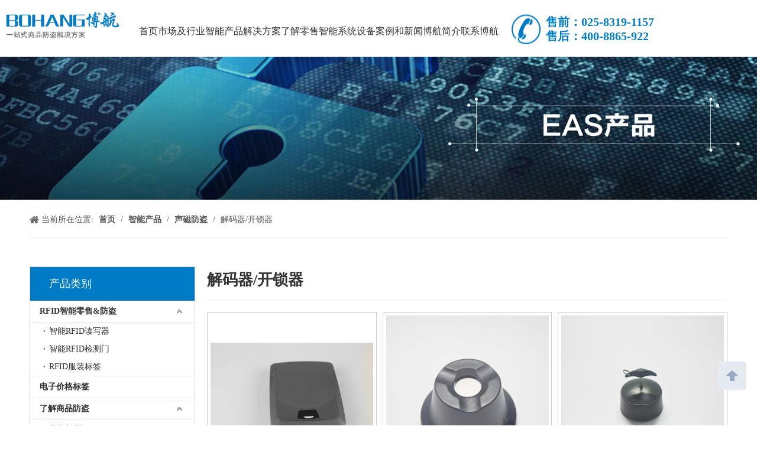

--- FILE ---
content_type: text/html;charset=utf-8
request_url: https://www.njbohang.net.cn/pl6854266.html
body_size: 25577
content:
<!DOCTYPE html> <html lang="zh" prefix="og: http://ogp.me/ns#" style="height: auto;"> <head> <script>document.write=function(e){documentWrite(document.currentScript,e)};function documentWrite(documenturrentScript,e){var i=document.createElement("span");i.innerHTML=e;var o=i.querySelectorAll("script");if(o.length)o.forEach(function(t){if(t.src&&t.src!=""){var script=document.createElement("script");script.src=t.src;document.body.appendChild(script)}});document.body.appendChild(i)}
window.onloadHack=function(func){if(!!!func||typeof func!=="function")return;if(document.readyState==="complete")func();else if(window.addEventListener)window.addEventListener("load",func,false);else if(window.attachEvent)window.attachEvent("onload",func,false)};</script> <title>解码器/开锁器，解码器/开锁器厂家供应 - 南京博航电子有限公司官网~技术赋能安全，智能创造价值</title> <meta name="keywords" content="解码器/开锁器, 解码器/开锁器厂家, 解码器/开锁器供应"/> <meta name="description" content="南京博航电子有限公司官网~技术赋能安全，智能创造价值专业从事解码器/开锁器厂家供应。解码器/开锁器以其优质低价获得众多客户青睐，欢迎选购。"/> <link data-type="dns-prefetch" data-domain="5irorwxhjnkrjij.ldycdn.com" rel="dns-prefetch" href="//5irorwxhjnkrjij.ldycdn.com"> <link data-type="dns-prefetch" data-domain="5rrorwxhjnkriij.ldycdn.com" rel="dns-prefetch" href="//5rrorwxhjnkriij.ldycdn.com"> <link data-type="dns-prefetch" data-domain="5mrorwxhjnkrrii.ldycdn.com" rel="dns-prefetch" href="//5mrorwxhjnkrrii.ldycdn.com"> <link rel="canonical" href="https://www.njbohang.net.cn/pl6854266.html"/> <meta name="applicable-device" content="pc,mobile"/> <meta http-equiv="Cache-Control" content="no-transform"/> <meta http-equiv="X-UA-Compatible" content="IE=edge"/> <meta name="renderer" content="webkit"/> <meta http-equiv="Content-Type" content="text/html; charset=utf-8"/> <meta name="viewport" content="width=device-width, initial-scale=1, user-scalable=no"/> <link rel="icon" href="//5irorwxhjnkrjij.ldycdn.com/cloud/iiBqlKjiRikSojjnjijn/bitbug_favicon.ico"> <link rel="preload" type="text/css" as="style" href="//5rrorwxhjnkriij.ldycdn.com/concat/zoilKBg0udRhiSoqonpkloppmjl/static/assets/widget/mobile_head/style04/style04.css,/static/assets/widget/mobile_head/css/headerStyles.css,/static/assets/widget/style/component/langBar/langBar.css,/static/assets/widget/style/component/follow/widget_setting_iconSize/iconSize24.css,/static/assets/style/bootstrap/cus.bootstrap.grid.system.css,/static/assets/style/fontAwesome/4.7.0/css/font-awesome.css,/static/assets/style/iconfont/iconfont.css,/static/assets/widget/script/plugins/gallery/colorbox/colorbox.css,/static/assets/style/bootstrap/cus.bootstrap.grid.system.split.css,/static/assets/widget/script/plugins/picture/animate.css,/static/assets/widget/style/component/pictureNew/widget_setting_description/picture.description.css,/static/assets/widget/style/component/pictureNew/public/public.css,/static/assets/widget/style/component/graphic/graphic.css,/static/assets/widget/style/component/separator/separator.css" onload="this.onload=null;this.rel='stylesheet'"/> <link rel="stylesheet" type="text/css" href="//5rrorwxhjnkriij.ldycdn.com/concat/zoilKBg0udRhiSoqonpkloppmjl/static/assets/widget/mobile_head/style04/style04.css,/static/assets/widget/mobile_head/css/headerStyles.css,/static/assets/widget/style/component/langBar/langBar.css,/static/assets/widget/style/component/follow/widget_setting_iconSize/iconSize24.css,/static/assets/style/bootstrap/cus.bootstrap.grid.system.css,/static/assets/style/fontAwesome/4.7.0/css/font-awesome.css,/static/assets/style/iconfont/iconfont.css,/static/assets/widget/script/plugins/gallery/colorbox/colorbox.css,/static/assets/style/bootstrap/cus.bootstrap.grid.system.split.css,/static/assets/widget/script/plugins/picture/animate.css,/static/assets/widget/style/component/pictureNew/widget_setting_description/picture.description.css,/static/assets/widget/style/component/pictureNew/public/public.css,/static/assets/widget/style/component/graphic/graphic.css,/static/assets/widget/style/component/separator/separator.css"/> <link rel="preload" type="text/css" as="style" href="//5irorwxhjnkrjij.ldycdn.com/concat/0lioKBtuy1RciSoqlppmnpllrjl/static/assets/widget/script/plugins/smartmenu/css/navigation.css,/static/assets/widget/style/component/position/position.css,/static/assets/widget/style/component/prodGroupCategory/prodGroupCategory.css,/static/assets/widget/style/component/articlecategory/slightsubmenu.css,/static/assets/widget/style/component/prodGroupCategory/proGroupCategoryFix.css,/static/assets/widget/style/component/prodlist/public/public.css,/static/assets/style/ldFont/iconfont.css,/static/assets/widget/style/component/prodlist/profixlist.css,/static/assets/widget/style/component/faqList/faqList.css,/static/assets/widget/style/component/shoppingcartStatus/shoppingcartStatus.css,/static/assets/widget/style/component/quicknavigation/quicknavigation.css,/static/assets/widget/style/component/langBar/langBar.css" onload="this.onload=null;this.rel='stylesheet'"/> <link rel="stylesheet" type="text/css" href="//5irorwxhjnkrjij.ldycdn.com/concat/0lioKBtuy1RciSoqlppmnpllrjl/static/assets/widget/script/plugins/smartmenu/css/navigation.css,/static/assets/widget/style/component/position/position.css,/static/assets/widget/style/component/prodGroupCategory/prodGroupCategory.css,/static/assets/widget/style/component/articlecategory/slightsubmenu.css,/static/assets/widget/style/component/prodGroupCategory/proGroupCategoryFix.css,/static/assets/widget/style/component/prodlist/public/public.css,/static/assets/style/ldFont/iconfont.css,/static/assets/widget/style/component/prodlist/profixlist.css,/static/assets/widget/style/component/faqList/faqList.css,/static/assets/widget/style/component/shoppingcartStatus/shoppingcartStatus.css,/static/assets/widget/style/component/quicknavigation/quicknavigation.css,/static/assets/widget/style/component/langBar/langBar.css"/> <style>@media(min-width:990px){[data-type="rows"][data-level="rows"]{display:flex}}</style> <style id="speed3DefaultStyle">@supports not(aspect-ratio:1/1){.prodlist-wrap li .prodlist-cell{position:relative;padding-top:100%;width:100%}.prodlist-lists-style-13 .prod_img_a_t13,.prodlist-lists-style-12 .prod_img_a_t12,.prodlist-lists-style-nophoto-11 .prod_img_a_t12{position:unset !important;min-height:unset !important}.prodlist-wrap li .prodlist-picbox img{position:absolute;width:100%;left:0;top:0}}.piclist360 .prodlist-pic4-3 li .prodlist-display{max-width:100%}@media(max-width:600px){.prodlist-fix-num li{width:50% !important}}</style> <template id="appdStylePlace"></template> <link href="//5mrorwxhjnkrrii.ldycdn.com/theme/jlimKBilijSRljjiRinSrjikSRRqjSjrrjiniinlkpjp/style/style.css" type="text/css" rel="preload" as="style" onload="this.onload=null;this.rel='stylesheet'" data-theme="true"/> <link href="//5mrorwxhjnkrrii.ldycdn.com/theme/jlimKBilijSRljjiRinSrjikSRRqjSjrrjiniinlkpjp/style/style.css" type="text/css" rel="stylesheet"/> <style guid='u_29f78a8b46f14e148e2529404e67a066' emptyRender='true' placeholder='true' type='text/css'></style> <link href="//5rrorwxhjnkriij.ldycdn.com/site-res/jpkoKBilijSRjnkrRikSpooriqSRpiljnjljSRrjnjjikikjqirkSRqinokormrnrrRrrSj.css?1765638648829" rel="preload" as="style" onload="this.onload=null;this.rel='stylesheet'" data-extStyle="true" type="text/css" data-extAttr="20251213231730"/> <link href="//5rrorwxhjnkriij.ldycdn.com/site-res/jpkoKBilijSRjnkrRikSpooriqSRpiljnjljSRrjnjjikikjqirkSRqinokormrnrrRrrSj.css?1765638648829" data-extAttr="20251213231730" type="text/css" rel="stylesheet"/> <template data-js-type='style_respond' data-type='inlineStyle'></template><template data-js-type='style_head' data-type='inlineStyle'><style guid='03c6a78d-5951-447a-82f1-6bff41e6ca40' pm_pageStaticHack='' jumpName='head' pm_styles='head' type='text/css'>.sitewidget-prodCategory-20180411172431.category-default-simple .sitewidget-bd>ul>li>a{font-size:14px;line-height:36px;color:#333;font-weight:bold}.sitewidget-prodCategory-20180411172431.category-default-simple .sitewidget-bd>ul>li>span{top:6px}.sitewidget-prodCategory-20180411172431.category-default-gray .sitewidget-bd>ul>li>span{right:16px}.sitewidget-prodCategory-20180411172431.category-default-simple .sitewidget-bd>ul>li>a:hover{color:#0079c3}.sitewidget-prodCategory-20180411172431.category-default-simple i.list-mid-dot{top:15px;background:#333}.sitewidget-prodCategory-20180411172431.category-default-simple .sitewidget-bd>ul>li>a:hover+i.list-mid-dot{background:#0079c3}.sitewidget-prodCategory-20180411172431.category-default-simple .sitewidget-bd li.on>a{color:#0079c3 !important}.sitewidget-prodCategory-20180411172431.category-default-simple .sitewidget-bd>ul>li.on>a+i.list-mid-dot{background:#0079c3}.sitewidget-prodListNew-20180411172713 .sitewidget-ft .paging>li.active>span{background-color:#0079c3;border:1px solid #0079c3}.sitewidget-prodListNew-20180411172713 .sitewidget-ft .paging>li>a:hover{color:#0079c3;border:1px solid #0079c3}.sitewidget-prodListNew-20180411172713 .prodlist-parameter-wrap .prodlist-parameter-inner{padding:10px 0 5px 0}.sitewidget-prodListNew-20180411172713 .prodlist-wrap .prodlist-pro-name{height:40px !important;line-height:20px !important}.sitewidget-prodListNew-20180411172713 .keyword_box .keyword_list a{color:!important;border-color:!important}.sitewidget-prodListNew-20180411172713 .keyword_box .keyword_list a:hover{color:!important;border-color:!important}.sitewidget-langBar-20180316111022 .sitewidget-bd .front-icon-box.icon-style i{font-size:16px;color:#333 !important}.sitewidget-langBar-20180316111022 .sitewidget-bd .style21 #sIKfhrQJEoCB-lang-drop-arrow{color:#333 !important}.sitewidget-langBar-20180316111022 .sitewidget-bd .style21 .lang-menu .lang-item a{color:#333 !important}.sitewidget-langBar-20180316111022 .sitewidget-bd .icon-style-i{font-size:16px;color:#333 !important}.sitewidget-langBar-20180316111022 .sitewidget-bd .lang-bar.style18.lang-style .lang-dropdown .block-iconbaseline-down{color:#333 !important}.sitewidget-langBar-20180316111022 .sitewidget-bd .lang-bar.style18.lang-style .lang-dropdown .lang-selected{color:#333 !important}.sitewidget-langBar-20180316111022 .sitewidget-bd .lang-bar.style18.lang-style .lang-dropdown .lang-menu a{color:#333 !important}.sitewidget-langBar-20180316111022 .sitewidget-bd .lang-bar.style18.lang-style .lang-dropdown .lang-menu{border-color:#333 !important}.sitewidget-langBar-20180316111022 .sitewidget-bd .lang-bar.style21.lang-style .lang-dropdown .lang-menu .menu-close-btn i{background:#333 !important}.sitewidget-langBar-20180316111022 .sitewidget-bd .front-icon-box i{font-size:20px;color:#333 !important}.sitewidget-langBar-20180316111022 .sitewidget-bd .front-icon-box.icon-style i{font-size:20px;color:#333 !important}.sitewidget-langBar-20180316111022 .sitewidget-bd .front-icon-box i:hover{color:#333 !important}</style></template><template data-js-type='style_respond' data-type='inlineStyle'></template><template data-js-type='style_head' data-type='inlineStyle'></template><script data-ignoreMinify="true">
	function loadInlineStyle(){
		var allInlineStyle = document.querySelectorAll("template[data-type='inlineStyle']");
		var length = document.querySelectorAll("template[data-type='inlineStyle']").length;
		for(var i = 0;i < length;i++){
			var style = allInlineStyle[i].innerHTML;
			allInlineStyle[i].outerHTML = style;
		}
	}
loadInlineStyle();
</script> <script type="text/javascript" data-src="//5irorwxhjnkrjij.ldycdn.com/static/t-niBmBKqKgwsxzo7r/assets/script/jquery-1.11.0.concat.js"></script> <script type="text/x-delay-ids" data-type="delayIds" data-device="pc" data-xtype="0" data-delayIds='[20924591,23376151,20924611,24117021,24116891,24796451,24119721,24116691,24119661,23863281,22694921,20923051,20923481,25131081,20923191,20924551,22694851,109267384,20923491,25020481,22771221]'></script> <template data-type='js_template'><script>var _hmt=_hmt||[];(function(){var hm=document.createElement("script");hm.src="https://hm.baidu.com/hm.js?4354490e73ee32559895601cdfdec35c";var s=document.getElementsByTagName("script")[0];s.parentNode.insertBefore(hm,s)})();</script></template><script guid='cee8637c-f1de-4656-82d9-8e12e2b8b91e' pm_pageStaticHack='true' jumpName='head' pm_scripts='head' type='text/javascript'>try{(function(window,undefined){var phoenixSite=window.phoenixSite||(window.phoenixSite={});phoenixSite.lanEdition="ZH_CN";var page=phoenixSite.page||(phoenixSite.page={});page.cdnUrl="//5rrorwxhjnkriij.ldycdn.com";page.siteUrl="https://www.njbohang.net.cn";page.lanEdition=phoenixSite.lanEdition;page._menu_prefix="";page._menu_trans_flag="";page._captcha_domain_prefix="captcha.c";page._pId="nwAKfNlypQmq";phoenixSite._sViewMode="true";phoenixSite._templateSupport="false";phoenixSite._singlePublish=
"false"})(this)}catch(e){try{console&&console.log&&console.log(e)}catch(e){}};</script> <meta baidu-gxt-verify-token="b2fde8ec3997fe654477c9bfee72abce"> <script id='u_486627699cfa4ee98f3cdcd51c860a6a' guid='u_486627699cfa4ee98f3cdcd51c860a6a' pm_script='init_top' type='text/javascript'>try{(function(window,undefined){var datalazyloadDefaultOptions=window.datalazyloadDefaultOptions||(window.datalazyloadDefaultOptions={});datalazyloadDefaultOptions["version"]="3.0.0";datalazyloadDefaultOptions["isMobileViewer"]="false";datalazyloadDefaultOptions["hasCLSOptimizeAuth"]="false";datalazyloadDefaultOptions["_version"]="3.0.0";datalazyloadDefaultOptions["isPcOptViewer"]="false"})(this);(function(window,undefined){window.__ph_optSet__='{"loadImgType":"0","isOpenFlagUA":true,"v30NewMode":"1","idsVer":"1","docReqType":"0","docDecrease":"1","docCallback":"1"}'})(this)}catch(e){try{console&&
console.log&&console.log(e)}catch(e){}};</script> <script id='u_819c1168a63c4690a278419469faf40a' guid='u_819c1168a63c4690a278419469faf40a' type='text/javascript'>try{var thisUrl=location.host;var referUrl=document.referrer;if(referUrl.indexOf(thisUrl)==-1)localStorage.setItem("landedPage",document.URL)}catch(e){try{console&&console.log&&console.log(e)}catch(e){}};</script> </head> <body class=" frontend-body-canvas "> <template data-js-type='globalBody' data-type='code_template'> <script>(function(){var bp=document.createElement("script");var curProtocol=window.location.protocol.split(":")[0];if(curProtocol==="https")bp.src="https://zz.bdstatic.com/linksubmit/push.js";else bp.src="http://push.zhanzhang.baidu.com/push.js";var s=document.getElementsByTagName("script")[0];s.parentNode.insertBefore(bp,s)})();</script> </template> <div id='backstage-headArea' headFlag='1' class='hideForMobile'><div class="outerContainer" data-mobileBg="true" id="outerContainer_1515734668956" data-type="outerContainer" data-level="rows"><div class="container-opened" data-type="container" data-level="rows" cnttype="backstage-container-mark"><div class="row" data-type="rows" data-level="rows" data-attr-xs="null" data-attr-sm="null"><div class="col-md-12" id="column_1515735210472" data-type="columns" data-level="columns"><div class="row" data-type="rows" data-level="rows"><div class="col-md-2" id="column_1522397308370" data-type="columns" data-level="columns"><div id="location_1522397308371" data-type="locations" data-level="rows"><div class="backstage-stwidgets-settingwrap" scope="0" settingId="mPUfMKerOFzB" id="component_mPUfMKerOFzB" relationCommonId="nwAKfNlypQmq" classAttr="sitewidget-logo-20180112133152"> <div class="sitewidget-pictureNew sitewidget-logo sitewidget-logo-20180112133152"> <div class="sitewidget-bd"> <div class="picture-resize-wrap " style="position: relative; width: 100%; text-align: right; "> <span class="picture-wrap pic-style-default 666 " data-ee="" id="picture-wrap-mPUfMKerOFzB" style="display: inline-block; position: relative;max-width: 100%;"> <a class="imgBox mobile-imgBox" style="display: inline-block; position: relative;max-width: 100%;" href="/index.html"> <img class="img-default-bgc" data-src="//5irorwxhjnkrjij.ldycdn.com/cloud/jpBplKjiRijSpopqpnlkj/bohanglogo.png" src="//5irorwxhjnkrjij.ldycdn.com/cloud/jpBplKjiRijSpopqpnlkj/bohanglogo.png" alt="bohanglogo" title="" phoenixLazyload='true'/> </a> </span> </div> </div> </div> </div> <script type="text/x-delay-script" data-id="mPUfMKerOFzB" data-jsLazyloadType="1" data-alias="logo" data-jsLazyload='true' data-type="component" data-jsDepand='["//5mrorwxhjnkrrii.ldycdn.com/static/t-lkBpBKkKlplwsz7r/assets/widget/script/plugins/jquery.lazyload.js","//5irorwxhjnkrjij.ldycdn.com/static/t-ilBoBKrKlwrolo7m/assets/widget/script/compsettings/comp.logo.settings.js"]' data-jsThreshold='5' data-cssDepand='' data-cssThreshold='5'>(function(window,$,undefined){try{(function(window,$,undefined){var respSetting={},temp;$(function(){$("#picture-wrap-mPUfMKerOFzB").on("webkitAnimationEnd webkitTransitionEnd mozAnimationEnd MSAnimationEnd oanimationend animationend",function(){var rmClass="animated bounce zoomIn pulse rotateIn swing fadeIn bounceInDown bounceInLeft bounceInRight bounceInUp fadeInDownBig fadeInLeftBig fadeInRightBig fadeInUpBig zoomInDown zoomInLeft zoomInRight zoomInUp";$(this).removeClass(rmClass)});var version=
$.trim("20200313131553");if(!!!version)version=undefined;if(phoenixSite.phoenixCompSettings&&typeof phoenixSite.phoenixCompSettings.logo!=="undefined"&&phoenixSite.phoenixCompSettings.logo.version==version&&typeof phoenixSite.phoenixCompSettings.logo.logoLoadEffect=="function"){phoenixSite.phoenixCompSettings.logo.logoLoadEffect("mPUfMKerOFzB",".sitewidget-logo-20180112133152","","",respSetting);if(!!phoenixSite.phoenixCompSettings.logo.version&&phoenixSite.phoenixCompSettings.logo.version!="1.0.0")loadAnimationCss();
return}var resourceUrl="//5rrorwxhjnkriij.ldycdn.com/static/assets/widget/script/compsettings/comp.logo.settings.js?_\x3d1765638648829";if(phoenixSite&&phoenixSite.page){var cdnUrl=phoenixSite.page.cdnUrl;if(cdnUrl&&cdnUrl!="")resourceUrl=cdnUrl+"/static/assets/widget/script/compsettings/comp.logo.settings.js?_\x3d1765638648829"}var callback=function(){phoenixSite.phoenixCompSettings.logo.logoLoadEffect("mPUfMKerOFzB",".sitewidget-logo-20180112133152","","",respSetting);if(!!phoenixSite.phoenixCompSettings.logo.version&&
phoenixSite.phoenixCompSettings.logo.version!="1.0.0")loadAnimationCss()};if(phoenixSite.cachedScript)phoenixSite.cachedScript(resourceUrl,callback());else $.getScript(resourceUrl,callback())});function loadAnimationCss(){var link=document.createElement("link");link.rel="stylesheet";link.type="text/css";link.href="//5mrorwxhjnkrrii.ldycdn.com/static/assets/widget/script/plugins/picture/animate.css?1765638648829";var head=document.getElementsByTagName("head")[0];head.appendChild(link)}try{loadTemplateImg("sitewidget-logo-20180112133152")}catch(e){try{console&&
(console.log&&console.log(e))}catch(e){}}})(window,jQuery)}catch(e){try{console&&console.log&&console.log(e)}catch(e){}}})(window,$);</script> </div></div><div class="col-md-6" id="column_1522395557624" data-type="columns" data-level="columns"><div id="location_1522395557625" data-type="locations" data-level="rows"><div class="backstage-stwidgets-settingwrap" scope="0" settingId="difpMAJWtvBL" id="component_difpMAJWtvBL" relationCommonId="nwAKfNlypQmq" classAttr="sitewidget-navigation_style-20180112132050"> <div class="sitewidget-navigation_style sitewidget-navnew fix sitewidget-navigation_style-20180112132050 navnew-wide-style6 navnew-style6 navnew-way-slide navnew-slideRight"> <a href="javascript:;" class="navnew-thumb-switch navnew-thumb-way-slide navnew-thumb-slideRight" style="background-color:transparent"> <span class="nav-thumb-ham first" style="background-color:#333333"></span> <span class="nav-thumb-ham second" style="background-color:#333333"></span> <span class="nav-thumb-ham third" style="background-color:#333333"></span> </a> <style>@media(min-width:1220px){.sitewidget-navnew.sitewidget-navigation_style-20180112132050 .smsmart{max-width:unset}}@media(max-width:1219px) and (min-width:990px){.sitewidget-navnew.sitewidget-navigation_style-20180112132050 .smsmart{max-width:unset}}@media(min-width:1200px) and (max-width:1365px){.sitewidget-navnew.sitewidget-navigation_style-20180112132050 .smsmart{max-width:unset}}</style> <style>@media(min-width:990px){.navnew-substyle4 .nav-sub-list .nav-sub-item .nav-sub-item-hd span{font-size:inherit;font-weight:inherit;line-height:inherit;cursor:pointer}.navnew-substyle4 .nav-sub-list .nav-sub-item .nav-sub-item-hd span:hover,.navnew-substyle4 .nav-sub-list .nav-sub-item .nav-sub-item-bd .nav-sub-item-bd-item .nav-sub-item-bd-info:hover{color:inherit}.navnew-substyle4 .nav-sub-list .nav-sub-item .nav-sub-item-bd .nav-sub-item-bd-item .nav-sub-item-bd-info{font-size:inherit;color:inherit;font-weight:inherit;text-align:inherit}}</style> <ul class="navnew smsmart navnew-way-slide navnew-slideRight navnew-wide-substyle1 navnew-substyle1"> <li id="parent_0" class="navnew-item navLv1 " data-visible="1"> <a id="nav_1759401" target="_self" rel="" class="navnew-link" data-currentIndex="" href="/"><i class="icon "></i><span class="text-width">首页</span> </a> <span class="navnew-separator"></span> </li> <li id="parent_1" class="navnew-item navLv1 " data-visible="1"> <a id="nav_1747421" target="_self" rel="" class="navnew-link" data-currentIndex="" href="pl6058266.html"><i class="icon "></i><span class="text-width">市场及行业</span> </a> <span class="navnew-separator"></span> <ul class="navnew-sub1"> <li class="navnew-sub1-item navLv2" data-visible="1"> <a id="nav_1850461" class="navnew-sub1-link" target="_self" rel="" data-currentIndex='' href="/pl6058266.html"> <i class="icon "></i>无人超市系统</a> </li> <li class="navnew-sub1-item navLv2" data-visible="1"> <a id="nav_1850421" class="navnew-sub1-link" target="_self" rel="" data-currentIndex='' href="/pl6158266.html"> <i class="icon "></i>服装自助收银</a> </li> <li class="navnew-sub1-item navLv2" data-visible="1"> <a id="nav_1850441" class="navnew-sub1-link" target="_self" rel="" data-currentIndex='' href="/pl6748266.html"> <i class="icon "></i>电子商店防盗</a> </li> <li class="navnew-sub1-item navLv2" data-visible="1"> <a id="nav_1850411" class="navnew-sub1-link" target="_self" rel="" data-currentIndex='' href="/pl6958266.html"> <i class="icon "></i>RFID智能图书馆</a> </li> <li class="navnew-sub1-item navLv2" data-visible="1"> <a id="nav_1850471" class="navnew-sub1-link" target="_self" rel="" data-currentIndex='' href="/pl6858266.html"> <i class="icon "></i>零售品防盗</a> </li> <li class="navnew-sub1-item navLv2" data-visible="1"> <a id="nav_1850401" class="navnew-sub1-link" target="_self" rel="" data-currentIndex='' href="/pl6448266.html"> <i class="icon "></i>体验馆防盗</a> </li> <li class="navnew-sub1-item navLv2" data-visible="1"> <a id="nav_1850431" class="navnew-sub1-link" target="_self" rel="" data-currentIndex='' href="/pl6548266.html"> <i class="icon "></i>母婴店自助系统</a> </li> <li class="navnew-sub1-item navLv2" data-visible="1"> <a id="nav_1850451" class="navnew-sub1-link" target="_self" rel="" data-currentIndex='' href="/pl6648266.html"> <i class="icon "></i>药妆防盗</a> </li> </ul> </li> <li id="parent_2" class="navnew-item navLv1 " data-visible="1"> <a id="nav_1721111" target="_self" rel="" class="navnew-link" data-currentIndex="2" href="/easchanpin.html"><i class="icon "></i><span class="text-width">智能产品</span> </a> <span class="navnew-separator"></span> <ul class="navnew-sub1"> <li class="navnew-sub1-item navLv2" data-visible="1"> <a id="nav_23935074" class="navnew-sub1-link" target="_self" rel="" data-currentIndex='' href="/pl3118319.html"> <i class="icon undefined"></i>RFID智能系列</a> </li> <li class="navnew-sub1-item navLv2" data-visible="1"> <a id="nav_36725214" class="navnew-sub1-link" target="_self" rel="" data-currentIndex='' href="/aichunshipinwurenchaoshixitong.html"> <i class="icon undefined"></i>AI纯视频无人超市系统</a> </li> <li class="navnew-sub1-item navLv2" data-visible="1"> <a id="nav_36725224" class="navnew-sub1-link" target="_self" rel="" data-currentIndex='' href="/esldianzihuojiabiaoqian.html"> <i class="icon undefined"></i>ESL电子货架标签</a> </li> <li class="navnew-sub1-item navLv2" data-visible="1"> <a id="nav_1850481" class="navnew-sub1-link" target="_self" rel="" data-currentIndex='' href="/pl6172366.html"> <i class="icon "></i>声磁防盗系统</a> </li> <li class="navnew-sub1-item navLv2" data-visible="1"> <a id="nav_1850491" class="navnew-sub1-link" target="_self" rel="" data-currentIndex='' href="/pl6072366.html"> <i class="icon "></i>射频防盗系统</a> </li> <li class="navnew-sub1-item navLv2" data-visible="1"> <a id="nav_1850501" class="navnew-sub1-link" target="_self" rel="" data-currentIndex='' href="/pl6972366.html"> <i class="icon "></i>电磁波防盗</a> </li> <li class="navnew-sub1-item navLv2" data-visible="1"> <a id="nav_1850511" class="navnew-sub1-link" target="_self" rel="" data-currentIndex='' href="/pl6872366.html"> <i class="icon "></i>防盗标签</a> </li> <li class="navnew-sub1-item navLv2" data-visible="1"> <a id="nav_1850521" class="navnew-sub1-link" target="_self" rel="" data-currentIndex='' href="/pl6762366.html"> <i class="icon "></i>数码展示架</a> </li> <li class="navnew-sub1-item navLv2" data-visible="1"> <a id="nav_1850531" class="navnew-sub1-link" target="_self" rel="" data-currentIndex='' href="/pl6354266.html"> <i class="icon "></i>安全设备</a> </li> </ul> </li> <li id="parent_3" class="navnew-item navLv1 " data-visible="1"> <a id="nav_1837001" target="_self" rel="" class="navnew-link" data-currentIndex="" href="/ic534635.html"><i class="icon "></i><span class="text-width">解决方案</span> </a> <span class="navnew-separator"></span> <ul class="navnew-sub1"> <li class="navnew-sub1-item navLv2" data-visible="1"> <a id="nav_2064331" class="navnew-sub1-link" target="_self" rel="" data-currentIndex='' href="/ic514635.html"> <i class="icon undefined"></i>RFID超市防盗</a> </li> <li class="navnew-sub1-item navLv2" data-visible="1"> <a id="nav_2064291" class="navnew-sub1-link" target="_self" rel="" data-currentIndex='' href="/ic524635.html"> <i class="icon undefined"></i>RFID服装自助</a> </li> <li class="navnew-sub1-item navLv2" data-visible="1"> <a id="nav_2064401" class="navnew-sub1-link" target="_self" rel="" data-currentIndex='' href="/ic533635.html"> <i class="icon undefined"></i>数码商店销售&amp;防盗</a> </li> <li class="navnew-sub1-item navLv2" data-visible="1"> <a id="nav_2064271" class="navnew-sub1-link" target="_self" rel="" data-currentIndex='' href="/ic504635.html"> <i class="icon undefined"></i>RFID图书馆系统</a> </li> <li class="navnew-sub1-item navLv2" data-visible="1"> <a id="nav_2064341" class="navnew-sub1-link" target="_self" rel="" data-currentIndex='' href="/ic594635.html"> <i class="icon undefined"></i>零售商店管理&amp;防盗</a> </li> <li class="navnew-sub1-item navLv2" data-visible="1"> <a id="nav_2064321" class="navnew-sub1-link" target="_self" rel="" data-currentIndex='' href="/ic574635.html"> <i class="icon undefined"></i>药妆店防盗</a> </li> <li class="navnew-sub1-item navLv2" data-visible="1"> <a id="nav_2064281" class="navnew-sub1-link" target="_self" rel="" data-currentIndex='' href="/ic543635.html"> <i class="icon undefined"></i>其他商店防盗</a> </li> </ul> </li> <li id="parent_4" class="navnew-item navLv1 " data-visible="1"> <a id="nav_1747621" target="_self" rel="" class="navnew-link" data-currentIndex="" href="ic585745.html"><i class="icon "></i><span class="text-width">了解零售智能系统设备</span> </a> <span class="navnew-separator"></span> <ul class="navnew-sub1"> <li class="navnew-sub1-item navLv2" data-visible="1"> <a id="nav_1850611" class="navnew-sub1-link" target="_self" rel="" data-currentIndex='' href="/ic585745.html"> <i class="icon "></i>防盗器知识</a> </li> <li class="navnew-sub1-item navLv2" data-visible="1"> <a id="nav_1850621" class="navnew-sub1-link" target="_self" rel="" data-currentIndex='' href="/ic575745.html"> <i class="icon "></i>防盗标签知识</a> </li> <li class="navnew-sub1-item navLv2" data-visible="1"> <a id="nav_2382121" class="navnew-sub1-link" target="_self" rel="" data-currentIndex='' href="/ic513235.html"> <i class="icon "></i>超市、服装、图书等防盗器的选择</a> </li> <li class="navnew-sub1-item navLv2" data-visible="1"> <a id="nav_1850631" class="navnew-sub1-link" target="_self" rel="" data-currentIndex='' href="/changjianwenti.html"> <i class="icon "></i>常见问题</a> </li> </ul> </li> <li id="parent_5" class="navnew-item navLv1 " data-visible="1"> <a id="nav_1589161" target="_self" rel="" class="navnew-link" data-currentIndex="" href="/ic568845.html"><i class="icon "></i><span class="text-width">案例和新闻</span> </a> <span class="navnew-separator"></span> <ul class="navnew-sub1"> <li class="navnew-sub1-item navLv2" data-visible="1"> <a id="nav_1850381" class="navnew-sub1-link" target="_self" rel="" data-currentIndex='' href="/ic568845.html"> <i class="icon "></i>客户案例</a> </li> <li class="navnew-sub1-item navLv2" data-visible="1"> <a id="nav_1850641" class="navnew-sub1-link" target="_self" rel="" data-currentIndex='' href="/ic558845.html"> <i class="icon "></i>防盗科普</a> </li> <li class="navnew-sub1-item navLv2" data-visible="1"> <a id="nav_1850651" class="navnew-sub1-link" target="_self" rel="" data-currentIndex='' href="/ic548845.html"> <i class="icon "></i>防盗行业资讯</a> </li> </ul> </li> <li id="parent_6" class="navnew-item navLv1 " data-visible="1"> <a id="nav_1589131" target="_self" rel="" class="navnew-link" data-currentIndex="" href="/About-Us.html"><i class="icon "></i><span class="text-width">博航简介</span> </a> <span class="navnew-separator"></span> <ul class="navnew-sub1"> <li class="navnew-sub1-item navLv2" data-visible="1"> <a id="nav_1850661" class="navnew-sub1-link" target="_self" rel="" data-currentIndex='' href="/About-Us.html"> <i class="icon "></i>博航简介</a> </li> <li class="navnew-sub1-item navLv2" data-visible="1"> <a id="nav_1850671" class="navnew-sub1-link" target="_self" rel="" data-currentIndex='' href="/ic590805.html"> <i class="icon "></i>博航新闻</a> </li> <li class="navnew-sub1-item navLv2" data-visible="1"> <a id="nav_1850681" class="navnew-sub1-link" target="_self" rel="" data-currentIndex='' href="/Bohang-Culture.html"> <i class="icon "></i>博航服务</a> </li> <li class="navnew-sub1-item navLv2" data-visible="1"> <a id="nav_4564029" class="navnew-sub1-link" target="_self" rel="" data-currentIndex='' href="/fzfd.html"> <i class="icon undefined"></i>博航服装防盗</a> </li> <li class="navnew-sub1-item navLv2" data-visible="1"> <a id="nav_4577309" class="navnew-sub1-link" target="_self" rel="" data-currentIndex='' href="/bhcsfd.html"> <i class="icon undefined"></i>博航超市防盗</a> </li> <li class="navnew-sub1-item navLv2" data-visible="1"> <a id="nav_4598849" class="navnew-sub1-link" target="_blank" rel="" data-currentIndex='' href="/bhtsfd.html"> <i class="icon undefined"></i>博航图书防盗</a> </li> <li class="navnew-sub1-item navLv2" data-visible="1"> <a id="nav_4628059" class="navnew-sub1-link" target="_blank" rel="" data-currentIndex='' href="/bhscdp.html"> <i class="icon undefined"></i>博航商场店铺</a> </li> <li class="navnew-sub1-item navLv2" data-visible="1"> <a id="nav_4936979" class="navnew-sub1-link" target="_blank" rel="" data-currentIndex='' href="/bhscfd.html"> <i class="icon undefined"></i>博航声磁防盗</a> </li> <li class="navnew-sub1-item navLv2" data-visible="1"> <a id="nav_4937059" class="navnew-sub1-link" target="_blank" rel="" data-currentIndex='' href="/bhspfd.html"> <i class="icon undefined"></i>博航射频防盗</a> </li> <li class="navnew-sub1-item navLv2" data-visible="1"> <a id="nav_4951219" class="navnew-sub1-link" target="_blank" rel="" data-currentIndex='' href="/bhfdbq.html"> <i class="icon undefined"></i>博航防盗标签</a> </li> <li class="navnew-sub1-item navLv2" data-visible="1"> <a id="nav_4951229" class="navnew-sub1-link" target="_blank" rel="" data-currentIndex='' href="/bhyxsfd.html"> <i class="icon undefined"></i>博航隐形式防盗</a> </li> </ul> </li> <li id="parent_7" class="navnew-item navLv1 " data-visible="1"> <a id="nav_1589151" target="_self" rel="" class="navnew-link" data-currentIndex="" href="/contactus.html"><i class="icon "></i><span class="text-width">联系博航</span> </a> <span class="navnew-separator"></span> </li> </ul> </div> </div> <script type="text/x-delay-script" data-id="difpMAJWtvBL" data-jsLazyloadType="1" data-alias="navigation_style" data-jsLazyload='true' data-type="component" data-jsDepand='["//5irorwxhjnkrjij.ldycdn.com/static/t-poBpBKoKiymxlx7r/assets/widget/script/plugins/smartmenu/js/jquery.smartmenusUpdate.js","//5rrorwxhjnkriij.ldycdn.com/static/t-niBoBKnKrqmlmp7q/assets/widget/script/compsettings/comp.navigation_style.settings.js"]' data-jsThreshold='5' data-cssDepand='' data-cssThreshold='5'>(function(window,$,undefined){try{$(function(){if(phoenixSite.phoenixCompSettings&&typeof phoenixSite.phoenixCompSettings.navigation_style!=="undefined"&&typeof phoenixSite.phoenixCompSettings.navigation_style.navigationStyle=="function"){phoenixSite.phoenixCompSettings.navigation_style.navigationStyle(".sitewidget-navigation_style-20180112132050","navnew-substyle1","navnew-wide-substyle1","0","0","100px","0","0");return}$.getScript("//5mrorwxhjnkrrii.ldycdn.com/static/assets/widget/script/compsettings/comp.navigation_style.settings.js?_\x3d1768498854420",
function(){phoenixSite.phoenixCompSettings.navigation_style.navigationStyle(".sitewidget-navigation_style-20180112132050","navnew-substyle1","navnew-wide-substyle1","0","0","100px","0","0")})})}catch(e){try{console&&console.log&&console.log(e)}catch(e){}}})(window,$);</script> </div></div><div class="col-md-4" id="column_1522396179863" data-type="columns" data-level="columns"><div id="location_1522396179864" data-type="locations" data-level="rows"><div class="backstage-stwidgets-settingwrap " id="component_htUKCNYRlLaV" data-scope="0" data-settingId="htUKCNYRlLaV" data-relationCommonId="nwAKfNlypQmq" data-classAttr="sitewidget-text-20180330154458"> <div class="sitewidget-text sitewidget-text-20180330154458 sitewidget-olul-liststyle"> <div class=" sitewidget-bd "> <div>售前：025-8319-1157<br/> 售后：400-8865-922</div> </div> </div> <script type="text/x-delay-script" data-id="htUKCNYRlLaV" data-jsLazyloadType="1" data-alias="text" data-jsLazyload='true' data-type="component" data-jsDepand='["//5irorwxhjnkrjij.ldycdn.com/static/t-wrBpBKiKyixomp7r/assets/widget/script/compsettings/comp.text.settings.js"]' data-jsThreshold='5' data-cssDepand='' data-cssThreshold='5'>(function(window,$,undefined){})(window,$);</script><template data-type='js_template' data-settingId='htUKCNYRlLaV'><script id='u_52ba24b4d83a4c678706e5ab22ae4a64' guid='u_52ba24b4d83a4c678706e5ab22ae4a64' type='text/javascript'>try{$(function(){$(".sitewidget-text-20180330154458 .sitewidget-bd a").each(function(){if($(this).attr("href"))if($(this).attr("href").indexOf("#")!=-1){console.log("anchor-link",$(this));$(this).attr("anchor-link","true")}})})}catch(e){try{console&&console.log&&console.log(e)}catch(e){}};</script></template> </div> </div></div></div></div></div></div></div></div><div id='backstage-headArea-mobile' class='sitewidget-mobile_showFontFamily' mobileHeadId='GrpAfUKppUYB' _mobileHeadId='GrpAfUKppUYB' headflag='1' mobileHeadNo='04'> <ul class="header-styles"> <li class="header-item"> <div class="header-style04" id="mobileHeaderStyle4"> <div class="nav-logo-mix-box headbox" style="background-color:"> <div class="nav-title1 nav-title" style="background-color:"> <a class="nav-btn"> <span class="nav-btn-open04"> <svg t="1642996883892" class="icon" viewBox="0 0 1024 1024" version="1.1" xmlns="http://www.w3.org/2000/svg" p-id="5390" width="16" height="16"><path d="M875.904 799.808c19.2 0 34.752 17.024 34.752 37.952 0 19.456-13.44 35.456-30.72 37.696l-4.032 0.256H102.08c-19.2 0-34.752-17.024-34.752-37.952 0-19.456 13.44-35.456 30.72-37.696l4.032-0.256h773.824z m0-325.056c19.2 0 34.752 16.96 34.752 37.952 0 19.392-13.44 35.456-30.72 37.632l-4.032 0.256H102.08c-19.2 0-34.752-16.96-34.752-37.888 0-19.456 13.44-35.52 30.72-37.696l4.032-0.256h773.824z m0-325.12c19.2 0 34.752 17.024 34.752 37.952 0 19.456-13.44 35.52-30.72 37.696l-4.032 0.256H102.08c-19.2 0-34.752-17.024-34.752-37.952 0-19.456 13.44-35.456 30.72-37.632l4.032-0.256h773.824z" p-id="5391"></path></svg> </span> <span class="nav-btn-close04"> <svg t="1642996894831" class="icon" viewBox="0 0 1024 1024" version="1.1" xmlns="http://www.w3.org/2000/svg" p-id="5615" width="16" height="16"><path d="M215.552 160.192l4.48 3.84L544 487.936l323.968-324.032a39.616 39.616 0 0 1 59.84 51.584l-3.84 4.48L600.064 544l324.032 323.968a39.616 39.616 0 0 1-51.584 59.84l-4.48-3.84L544 600.064l-323.968 324.032a39.616 39.616 0 0 1-59.84-51.584l3.84-4.48L487.936 544 163.968 220.032a39.616 39.616 0 0 1 51.584-59.84z" p-id="5616"></path></svg> </span> </a> </div> <div class="logo-box mobile_sitewidget-logo-20180112133152 mobile_head_style_4 " mobile_settingId="mPUfMKerOFzB" id="mobile_component_mPUfMKerOFzB" classAttr="mobile_sitewidget-logo-20180112133152"> <a class="logo-url" href="/index.html"> <picture style="height: 100%;"> <source srcset='//5irorwxhjnkrjij.ldycdn.com/cloud/jpBplKjiRijSpopqpnlkj/bohanglogo.png' media="(max-width: 767px)" alt='' title=''> <source srcset='//5irorwxhjnkrjij.ldycdn.com/cloud/jpBplKjiRijSpopqpnlkj/bohanglogo.png' media="(min-width: 768px) and (max-width: 1219px)" alt='' title=''> <img src="//5irorwxhjnkrjij.ldycdn.com/cloud/jpBplKjiRijSpopqpnlkj/bohanglogo.png" alt='bohanglogo' title='' class="logo-pic"> </picture> </a> </div> <div class="others-nav" style="background-color:"> <div class="nav-box showOn others-ele mobile_sitewidget-navigation_style-20180112132050 mobile_head_style_4" mobile_settingId="difpMAJWtvBL" id="mobile_component_difpMAJWtvBL" classAttr="mobile_sitewidget-navigation_style-20180112132050"> <div class="nav-list1-box"> <ul class="nav-list1 nav-list"> <li class="nav-item1 nav-item "> <a href="/" class="item-cont">首页</a> </li> <li class="nav-item1 nav-item "> <div class="nav-title2 nav-title"> <a href="pl6058266.html" class="nav-words">市场及行业</a> <a href="javascript:;" class="item-btn"><svg t="1642987465706" class="icon" viewBox="0 0 1024 1024" version="1.1" xmlns="http://www.w3.org/2000/svg" p-id="4799" width="10" height="10"><path d="M803.072 294.72a38.4 38.4 0 0 1 61.888 44.992l-4.032 5.568-320 365.696a38.4 38.4 0 0 1-52.928 4.736l-4.928-4.736-320-365.696a38.4 38.4 0 0 1 52.8-55.36l5.056 4.8L512 627.392l291.072-332.672z" p-id="4800"></path></svg></a> </div> <ul class="nav-list2 nav-list "> <li class="nav-item2 nav-item "> <a href="/pl6058266.html" class="item-cont">无人超市系统</a> </li> <li class="nav-item2 nav-item "> <a href="/pl6158266.html" class="item-cont">服装自助收银</a> </li> <li class="nav-item2 nav-item "> <a href="/pl6748266.html" class="item-cont">电子商店防盗</a> </li> <li class="nav-item2 nav-item "> <a href="/pl6958266.html" class="item-cont">RFID智能图书馆</a> </li> <li class="nav-item2 nav-item "> <a href="/pl6858266.html" class="item-cont">零售品防盗</a> </li> <li class="nav-item2 nav-item "> <a href="/pl6448266.html" class="item-cont">体验馆防盗</a> </li> <li class="nav-item2 nav-item "> <a href="/pl6548266.html" class="item-cont">母婴店自助系统</a> </li> <li class="nav-item2 nav-item "> <a href="/pl6648266.html" class="item-cont">药妆防盗</a> </li> </ul> </li> <li class="nav-item1 nav-item "> <div class="nav-title2 nav-title"> <a href="/easchanpin.html" class="nav-words">智能产品</a> <a href="javascript:;" class="item-btn"><svg t="1642987465706" class="icon" viewBox="0 0 1024 1024" version="1.1" xmlns="http://www.w3.org/2000/svg" p-id="4799" width="10" height="10"><path d="M803.072 294.72a38.4 38.4 0 0 1 61.888 44.992l-4.032 5.568-320 365.696a38.4 38.4 0 0 1-52.928 4.736l-4.928-4.736-320-365.696a38.4 38.4 0 0 1 52.8-55.36l5.056 4.8L512 627.392l291.072-332.672z" p-id="4800"></path></svg></a> </div> <ul class="nav-list2 nav-list "> <li class="nav-item2 nav-item "> <a href="/pl3118319.html" class="item-cont">RFID智能系列</a> </li> <li class="nav-item2 nav-item "> <a href="/aichunshipinwurenchaoshixitong.html" class="item-cont">AI纯视频无人超市系统</a> </li> <li class="nav-item2 nav-item "> <a href="/esldianzihuojiabiaoqian.html" class="item-cont">ESL电子货架标签</a> </li> <li class="nav-item2 nav-item "> <a href="/pl6172366.html" class="item-cont">声磁防盗系统</a> </li> <li class="nav-item2 nav-item "> <a href="/pl6072366.html" class="item-cont">射频防盗系统</a> </li> <li class="nav-item2 nav-item "> <a href="/pl6972366.html" class="item-cont">电磁波防盗</a> </li> <li class="nav-item2 nav-item "> <a href="/pl6872366.html" class="item-cont">防盗标签</a> </li> <li class="nav-item2 nav-item "> <a href="/pl6762366.html" class="item-cont">数码展示架</a> </li> <li class="nav-item2 nav-item "> <a href="/pl6354266.html" class="item-cont">安全设备</a> </li> </ul> </li> <li class="nav-item1 nav-item "> <div class="nav-title2 nav-title"> <a href="/ic534635.html" class="nav-words">解决方案</a> <a href="javascript:;" class="item-btn"><svg t="1642987465706" class="icon" viewBox="0 0 1024 1024" version="1.1" xmlns="http://www.w3.org/2000/svg" p-id="4799" width="10" height="10"><path d="M803.072 294.72a38.4 38.4 0 0 1 61.888 44.992l-4.032 5.568-320 365.696a38.4 38.4 0 0 1-52.928 4.736l-4.928-4.736-320-365.696a38.4 38.4 0 0 1 52.8-55.36l5.056 4.8L512 627.392l291.072-332.672z" p-id="4800"></path></svg></a> </div> <ul class="nav-list2 nav-list "> <li class="nav-item2 nav-item "> <a href="/ic514635.html" class="item-cont">RFID超市防盗</a> </li> <li class="nav-item2 nav-item "> <a href="/ic524635.html" class="item-cont">RFID服装自助</a> </li> <li class="nav-item2 nav-item "> <a href="/ic533635.html" class="item-cont">数码商店销售&amp;防盗</a> </li> <li class="nav-item2 nav-item "> <a href="/ic504635.html" class="item-cont">RFID图书馆系统</a> </li> <li class="nav-item2 nav-item "> <a href="/ic594635.html" class="item-cont">零售商店管理&amp;防盗</a> </li> <li class="nav-item2 nav-item "> <a href="/ic574635.html" class="item-cont">药妆店防盗</a> </li> <li class="nav-item2 nav-item "> <a href="/ic543635.html" class="item-cont">其他商店防盗</a> </li> </ul> </li> <li class="nav-item1 nav-item "> <div class="nav-title2 nav-title"> <a href="ic585745.html" class="nav-words">了解零售智能系统设备</a> <a href="javascript:;" class="item-btn"><svg t="1642987465706" class="icon" viewBox="0 0 1024 1024" version="1.1" xmlns="http://www.w3.org/2000/svg" p-id="4799" width="10" height="10"><path d="M803.072 294.72a38.4 38.4 0 0 1 61.888 44.992l-4.032 5.568-320 365.696a38.4 38.4 0 0 1-52.928 4.736l-4.928-4.736-320-365.696a38.4 38.4 0 0 1 52.8-55.36l5.056 4.8L512 627.392l291.072-332.672z" p-id="4800"></path></svg></a> </div> <ul class="nav-list2 nav-list "> <li class="nav-item2 nav-item "> <a href="/ic585745.html" class="item-cont">防盗器知识</a> </li> <li class="nav-item2 nav-item "> <a href="/ic575745.html" class="item-cont">防盗标签知识</a> </li> <li class="nav-item2 nav-item "> <a href="/ic513235.html" class="item-cont">超市、服装、图书等防盗器的选择</a> </li> <li class="nav-item2 nav-item "> <a href="/changjianwenti.html" class="item-cont">常见问题</a> </li> </ul> </li> <li class="nav-item1 nav-item "> <div class="nav-title2 nav-title"> <a href="/ic568845.html" class="nav-words">案例和新闻</a> <a href="javascript:;" class="item-btn"><svg t="1642987465706" class="icon" viewBox="0 0 1024 1024" version="1.1" xmlns="http://www.w3.org/2000/svg" p-id="4799" width="10" height="10"><path d="M803.072 294.72a38.4 38.4 0 0 1 61.888 44.992l-4.032 5.568-320 365.696a38.4 38.4 0 0 1-52.928 4.736l-4.928-4.736-320-365.696a38.4 38.4 0 0 1 52.8-55.36l5.056 4.8L512 627.392l291.072-332.672z" p-id="4800"></path></svg></a> </div> <ul class="nav-list2 nav-list "> <li class="nav-item2 nav-item "> <a href="/ic568845.html" class="item-cont">客户案例</a> </li> <li class="nav-item2 nav-item "> <a href="/ic558845.html" class="item-cont">防盗科普</a> </li> <li class="nav-item2 nav-item "> <a href="/ic548845.html" class="item-cont">防盗行业资讯</a> </li> </ul> </li> <li class="nav-item1 nav-item "> <div class="nav-title2 nav-title"> <a href="/About-Us.html" class="nav-words">博航简介</a> <a href="javascript:;" class="item-btn"><svg t="1642987465706" class="icon" viewBox="0 0 1024 1024" version="1.1" xmlns="http://www.w3.org/2000/svg" p-id="4799" width="10" height="10"><path d="M803.072 294.72a38.4 38.4 0 0 1 61.888 44.992l-4.032 5.568-320 365.696a38.4 38.4 0 0 1-52.928 4.736l-4.928-4.736-320-365.696a38.4 38.4 0 0 1 52.8-55.36l5.056 4.8L512 627.392l291.072-332.672z" p-id="4800"></path></svg></a> </div> <ul class="nav-list2 nav-list "> <li class="nav-item2 nav-item "> <a href="/About-Us.html" class="item-cont">博航简介</a> </li> <li class="nav-item2 nav-item "> <a href="/ic590805.html" class="item-cont">博航新闻</a> </li> <li class="nav-item2 nav-item "> <a href="/Bohang-Culture.html" class="item-cont">博航服务</a> </li> <li class="nav-item2 nav-item "> <a href="/fzfd.html" class="item-cont">博航服装防盗</a> </li> <li class="nav-item2 nav-item "> <a href="/bhcsfd.html" class="item-cont">博航超市防盗</a> </li> <li class="nav-item2 nav-item "> <a href="/bhtsfd.html" class="item-cont">博航图书防盗</a> </li> <li class="nav-item2 nav-item "> <a href="/bhscdp.html" class="item-cont">博航商场店铺</a> </li> <li class="nav-item2 nav-item "> <a href="/bhscfd.html" class="item-cont">博航声磁防盗</a> </li> <li class="nav-item2 nav-item "> <a href="/bhspfd.html" class="item-cont">博航射频防盗</a> </li> <li class="nav-item2 nav-item "> <a href="/bhfdbq.html" class="item-cont">博航防盗标签</a> </li> <li class="nav-item2 nav-item "> <a href="/bhyxsfd.html" class="item-cont">博航隐形式防盗</a> </li> </ul> </li> <li class="nav-item1 nav-item "> <a href="/contactus.html" class="item-cont">联系博航</a> </li> </ul> </div> </div> <div class="text-box showOn others-ele mobile_sitewidget-text-20180330154458 mobile_head_style_4" mobile_settingId="htUKCNYRlLaV" id="mobile_component_htUKCNYRlLaV" classAttr="mobile_sitewidget-text-20180330154458"> <div>售前：025-8319-1157<br/> 售后：400-8865-922</div> </div> </div> </div> </div> </li> </ul> <style data-type="backstage-headArea-mobile">#backstage-headArea-mobile #mobileHeaderStyle4.header-style04 svg path{fill:}#backstage-headArea-mobile #mobileHeaderStyle4.header-style04 .nav-item a,#backstage-headArea-mobile #mobileHeaderStyle4.header-style04 .text-box,#backstage-headArea-mobile #mobileHeaderStyle4.header-style04 .lang-show-word-text,#backstage-headArea-mobile #mobileHeaderStyle4.header-style04 .lang-show-word,#backstage-headArea-mobile #mobileHeaderStyle4.header-style04 .lang-mobile-item a,#backstage-headArea-mobile #mobileHeaderStyle4.header-style04 .shop-all-content a,#backstage-headArea-mobile #mobileHeaderStyle4.header-style04 .shop-all-content span{color:}#backstage-headArea-mobile #mobileHeaderStyle4.header-style04 .nav-btn .line{background:}#backstage-headArea-mobile #mobileHeaderStyle4.header-style04 .shop-all-content-bg{background-color:}#backstage-headArea-mobile #mobileHeaderStyle4.header-style04 .head-arrow-warp:after{display:none}</style></div><div id="backstage-bodyArea"><div class="outerContainer" data-mobileBg="true" id="outerContainer_1523438433340" data-type="outerContainer" data-level="rows"><div class="container-opened" data-type="container" data-level="rows" cnttype="backstage-container-mark"><div class="row" data-type="rows" data-level="rows" data-attr-xs="null" data-attr-sm="null"><div class="col-md-12" id="column_1523438381602" data-type="columns" data-level="columns"><div id="location_1523438381605" data-type="locations" data-level="rows"><style data-type='inlineHeadStyle'>#picture-wrap-gqKUMEVBblTg .img-default-bgc{max-width:100%;width:1920px}</style> <div class="backstage-stwidgets-settingwrap " scope="0" settingId="gqKUMEVBblTg" id="component_gqKUMEVBblTg" relationCommonId="nwAKfNlypQmq" classAttr="sitewidget-pictureNew-20180411171525"> <div class="sitewidget-pictureNew sitewidget-pictureNew-20180411171525"> <div class="sitewidget-bd"> <div class="picture-resize-wrap " style="position: relative; width: 100%; text-align: left; "> <span class="picture-wrap pic-style-default " id="picture-wrap-gqKUMEVBblTg" style="display: inline-block;vertical-align: middle; position: relative; max-width: 100%; "> <a class="imgBox mobile-imgBox" isMobileViewMode="false" style="display: inline-block; position: relative;max-width: 100%;" aria-label="南京博航电子有限公司"> <img class="lazy mb4 img-default-bgc" phoenix-lazyload="//5irorwxhjnkrjij.ldycdn.com/cloud/ioBqlKjiRikSijqkmijn/55.jpg" src="//5irorwxhjnkrjij.ldycdn.com/cloud/ioBqlKjiRikSijqkmijn/55.jpg" alt="南京博航电子有限公司" title="南京博航电子有限公司" style="visibility:visible;"/> </a> </span> </div> </div> </div> </div> <script type="text/x-delay-script" data-id="gqKUMEVBblTg" data-jsLazyloadType="1" data-alias="pictureNew" data-jsLazyload='true' data-type="component" data-jsDepand='["//5rrorwxhjnkriij.ldycdn.com/static/t-lkBpBKkKlplwsz7r/assets/widget/script/plugins/jquery.lazyload.js","//5mrorwxhjnkrrii.ldycdn.com/static/t-zkBqBKnKxknjjq7n/assets/widget/script/compsettings/comp.pictureNew.settings.js"]' data-jsThreshold='5' data-cssDepand='' data-cssThreshold='5'>(function(window,$,undefined){try{(function(window,$,undefined){var respSetting={},temp;var picLinkTop="";$(function(){if("0"=="10")$("#picture-wrap-gqKUMEVBblTg").mouseenter(function(){$(this).addClass("singleHoverValue")});if("0"=="11")$("#picture-wrap-gqKUMEVBblTg").mouseenter(function(){$(this).addClass("picHoverReflection")});var version=$.trim("20210301111340");if(!!!version)version=undefined;var initPicHoverEffect_gqKUMEVBblTg=function(obj){$(obj).find(".picture-wrap").removeClass("animated bounceInDown bounceInLeft bounceInRight bounceInUp fadeInDownBig fadeInLeftBig fadeInRightBig fadeInUpBig zoomInDown zoomInLeft zoomInRight zoomInUp");
$(obj).find(".picture-wrap").removeClass("animated bounce zoomIn pulse rotateIn swing fadeIn")};if(phoenixSite.phoenixCompSettings&&typeof phoenixSite.phoenixCompSettings.pictureNew!=="undefined"&&phoenixSite.phoenixCompSettings.pictureNew.version==version&&typeof phoenixSite.phoenixCompSettings.pictureNew.pictureLoadEffect=="function"){phoenixSite.phoenixCompSettings.pictureNew.pictureLoadEffect("gqKUMEVBblTg",".sitewidget-pictureNew-20180411171525","","",respSetting);return}var resourceUrl="//5irorwxhjnkrjij.ldycdn.com/static/assets/widget/script/compsettings/comp.pictureNew.settings.js?_\x3d1765638648829";
if(phoenixSite&&phoenixSite.page){var cdnUrl=phoenixSite.page.cdnUrl;if(cdnUrl&&cdnUrl!="")resourceUrl=cdnUrl+"/static/assets/widget/script/compsettings/comp.pictureNew.settings.js?_\x3d1765638648829"}var callback=function(){phoenixSite.phoenixCompSettings.pictureNew.pictureLoadEffect("gqKUMEVBblTg",".sitewidget-pictureNew-20180411171525","","",respSetting)};if(phoenixSite.cachedScript)phoenixSite.cachedScript(resourceUrl,callback());else $.getScript(resourceUrl,callback())})})(window,jQuery)}catch(e){try{console&&
console.log&&console.log(e)}catch(e){}}})(window,$);</script> </div></div></div></div></div><div class="outerContainer" data-mobileBg="true" id="outerContainer_1523517965263" data-type="outerContainer" data-level="rows"><div class="container" data-type="container" data-level="rows" cnttype="backstage-container-mark"><div class="row" data-type="rows" data-level="rows" data-attr-xs="null" data-attr-sm="null"><div class="col-md-12" id="column_1596b844090b4e19849623b98fd723f8" data-type="columns" data-level="columns"><div id="location_1523517965263" data-type="locations" data-level="rows"><div class="backstage-stwidgets-settingwrap" scope="0" settingId="mZAprNdviMIg" id="component_mZAprNdviMIg" relationCommonId="nwAKfNlypQmq" classAttr="sitewidget-position-20180409172220"> <div class="sitewidget-position sitewidget-position-20180409172220"> <div class="sitewidget-bd fix "> <div class="sitewidget-position-innericon"> <span class="sitewidget-position-description sitewidget-position-icon">当前所在位置:</span> <span itemprop="itemListElement" itemscope="" itemtype="https://schema.org/ListItem"> <a itemprop="item" href="/"> <span itemprop="name">首页</span> </a> <meta itemprop="position" content="1"> </span> / <span itemprop="itemListElement" itemscope="" itemtype="https://schema.org/ListItem"> <a itemprop="item" href="/easchanpin.html"> <span itemprop="name">智能产品</span> </a> <meta itemprop="position" content="2"> </span> / <span itemprop="itemListElement" itemscope="" itemtype="https://schema.org/ListItem"> <a itemprop="item" href="/pl6172366.html"> <span itemprop="name">声磁防盗</span> </a> <meta itemprop="position" content="3"> </span> / <span class="sitewidget-position-current">解码器/开锁器</span> </div> </div> </div> <script type="text/x-delay-script" data-id="mZAprNdviMIg" data-jsLazyloadType="1" data-alias="position" data-jsLazyload='true' data-type="component" data-jsDepand='' data-jsThreshold='5' data-cssDepand='' data-cssThreshold='5'>(function(window,$,undefined){})(window,$);</script></div> </div></div></div></div></div><div class="outerContainer" data-mobileBg="true" id="outerContainer_1523438527374" data-type="outerContainer" data-level="rows"><div class="container" data-type="container" data-level="rows" cnttype="backstage-container-mark"><div class="row" data-type="rows" data-level="rows" data-attr-xs="null" data-attr-sm="null"><div class="col-md-12" id="column_1523438505331" data-type="columns" data-level="columns"><div id="location_1523438505333" data-type="locations" data-level="rows"><div class="backstage-stwidgets-settingwrap" id="component_pdpKrtBLQnog" data-scope="0" data-settingId="pdpKrtBLQnog" data-relationCommonId="nwAKfNlypQmq" data-classAttr="sitewidget-placeHolder-20180411171700"> <div class="sitewidget-placeholder sitewidget-placeHolder-20180411171700"> <div class="sitewidget-bd"> <div class="resizee" style="height:19px"></div> </div> </div> <script type="text/x-delay-script" data-id="pdpKrtBLQnog" data-jsLazyloadType="1" data-alias="placeHolder" data-jsLazyload='true' data-type="component" data-jsDepand='' data-jsThreshold='' data-cssDepand='' data-cssThreshold=''>(function(window,$,undefined){})(window,$);</script></div> </div></div></div></div></div><div class="outerContainer" data-mobileBg="true" id="outerContainer_1523438983578" data-type="outerContainer" data-level="rows"><div class="container" data-type="container" data-level="rows" cnttype="backstage-container-mark"><div class="row" data-type="rows" data-level="rows" data-attr-xs="null" data-attr-sm="null"><div class="col-md-3" id="column_1524468799532" data-type="columns" data-level="columns"><div id="location_1524468799533" data-type="locations" data-level="rows"><div class="backstage-stwidgets-settingwrap" scope="0" settingId="iiKfhOqVolGB" data-speedType="hight" id="component_iiKfhOqVolGB" relationCommonId="nwAKfNlypQmq" classAttr="sitewidget-prodCategory-20180411172431"> <div class="sitewidget-prodGroupCategory sitewidget-prodCategory-20180411172431 category-default-gray category-default-simple category-default-simple7 prodGroupCategory7"> <div class="sitewidget-hd sitewidget-all "> <h2>产品类别<span class="sitewidget-thumb todown"><i class="fa fa-angle-down" aria-hidden="true"></i></span></h2> </div> <div class="sitewidget-bd sitewidget-all"> <style>@media screen and (max-width:768px){#gbBgColorAll span.sub-arrow{display:block !important;width:20px;height:20px;text-align:center}#gbBgColorAll .prodCate-jump{width:100%;margin-left:5px}#gbBgColorAll.gb-style4 .prodCate-jump{margin-left:10px}}</style> <template data-type='js_template' data-settingId='iiKfhOqVolGB'><script>$(function(){$("#gbBgColorAll .prodCate-jump").click(function(){var jumpUrl=$(this).attr("data-jump");if(jumpUrl){var _menu_prefix="";if(phoenixSite.page!=undefined&&phoenixSite.page._menu_prefix!=undefined)_menu_prefix=phoenixSite.page._menu_prefix;window.open(_menu_prefix+jumpUrl,"_self")}return false});$("#gbBgColorAll").on("click",".sub-arrow",function(){$(this).parent().click();return false})});</script></template> <ul id="" class="submenu-default-gray slight-submenu-wrap fix "> <li class="prodli "> <a href="/pl3118319.html" title="RFID智能零售&amp;防盗">RFID智能零售&amp;防盗</a> <ul class="submenu-default-gray"> <li class="prodli "> <a class="" href="/pl3918319.html" title="智能RFID读写器">智能RFID读写器</a> </li> <li class="prodli "> <a class="" href="/pl3818319.html" title="智能RFID检测门">智能RFID检测门</a> </li> <li class="prodli "> <a class="" href="/pl3708319.html" title="RFID服装标签">RFID服装标签</a> </li> </ul> </li> <li class="prodli "> <a href="/pl6662366.html" title="电子价格标签">电子价格标签</a> </li> <li class="prodli "> <a href="/pl6099066.html" title="了解商品防盗">了解商品防盗</a> <ul class="submenu-default-gray"> <li class="prodli "> <a class="" href="/pl6899066.html" title="标签知识">标签知识</a> </li> <li class="prodli "> <a class="" href="/pl6999066.html" title="防盗器知识">防盗器知识</a> </li> </ul> </li> <li class="prodli "> <a href="/pl6354266.html" title="安全设备">安全设备</a> <ul class="submenu-default-gray"> <li class="prodli "> <a class="" href="/pl6824266.html" title="防盗钉、绳">防盗钉、绳</a> </li> </ul> </li> <li class="prodli "> <a href="/pl6172366.html" title="声磁防盗">声磁防盗</a> <ul class="submenu-default-gray"> <li class="prodli "> <a class="" href="/pl6154266.html" title="声磁防盗天线">声磁防盗天线</a> </li> <li class="prodli "> <a class="" href="/pl6054266.html" title="声磁地埋天线">声磁地埋天线</a> </li> <li class="prodli "> <a class="" href="/pl6954266.html" title="声磁标签">声磁标签</a> </li> <li class="prodli on "> <a class="" href="/pl6854266.html" title="解码器/开锁器">解码器/开锁器</a> </li> </ul> </li> <li class="prodli "> <a href="/pl6072366.html" title="射频防盗">射频防盗</a> <ul class="submenu-default-gray"> <li class="prodli "> <a class="" href="/pl6744266.html" title="射频防盗天线">射频防盗天线</a> </li> <li class="prodli "> <a class="" href="/pl6644266.html" title="射频标签">射频标签</a> </li> <li class="prodli "> <a class="" href="/pl6544266.html" title="解码器/开锁器">解码器/开锁器</a> </li> </ul> </li> <li class="prodli "> <a href="/pl6258266.html" title="市场及行业">市场及行业</a> <ul class="submenu-default-gray"> <li class="prodli "> <a class="" href="/pl6448266.html" title="体验馆防盗">体验馆防盗</a> </li> <li class="prodli "> <a class="" href="/pl6958266.html" title="图书防盗">图书防盗</a> </li> <li class="prodli "> <a class="" href="/pl6158266.html" title="服装防盗">服装防盗</a> </li> <li class="prodli "> <a class="" href="/pl6548266.html" title="母婴防盗">母婴防盗</a> </li> <li class="prodli "> <a class="" href="/pl6748266.html" title="电子商店防盗">电子商店防盗</a> </li> <li class="prodli "> <a class="" href="/pl6648266.html" title="药妆防盗">药妆防盗</a> </li> <li class="prodli "> <a class="" href="/pl6058266.html" title="超市防盗">超市防盗</a> </li> <li class="prodli "> <a class="" href="/pl6858266.html" title="零售品防盗">零售品防盗</a> </li> </ul> </li> <li class="prodli "> <a href="/pl6762366.html" title="数码展示架">数码展示架</a> <ul class="submenu-default-gray"> <li class="prodli "> <a class="" href="/pl6324266.html" title="手机展示架">手机展示架</a> </li> <li class="prodli "> <a class="" href="/pl6224266.html" title="电脑展示架">电脑展示架</a> </li> <li class="prodli "> <a class="" href="/pl6124266.html" title="其他展示架">其他展示架</a> </li> </ul> </li> <li class="prodli "> <a href="/pl6972366.html" title="电磁波防盗">电磁波防盗</a> <ul class="submenu-default-gray"> <li class="prodli "> <a class="" href="/pl6444266.html" title="电磁波天线">电磁波天线</a> </li> <li class="prodli "> <a class="" href="/pl6344266.html" title="防盗磁条">防盗磁条</a> </li> <li class="prodli "> <a class="" href="/pl6244266.html" title="充/消磁器">充/消磁器</a> </li> </ul> </li> <li class="prodli "> <a href="/pl6254266.html" title="行业分类">行业分类</a> <ul class="submenu-default-gray"> <li class="prodli "> <a class="" href="/pl6234266.html" title="服装店智能化">服装店智能化</a> </li> <li class="prodli "> <a class="" href="/pl6134266.html" title="超市卖场无人化">超市卖场无人化</a> </li> <li class="prodli "> <a class="" href="/pl6034266.html" title="RFID无人图书馆">RFID无人图书馆</a> </li> <li class="prodli "> <a class="" href="/pl6934266.html" title="更多">更多</a> </li> </ul> </li> <li class="prodli "> <a href="/pl6809066.html" title="解决方案">解决方案</a> <ul class="submenu-default-gray"> <li class="prodli "> <a class="" href="/pl6599066.html" title="书店、图书馆">书店、图书馆</a> </li> <li class="prodli "> <a class="" href="/pl6199066.html" title="其他">其他</a> </li> <li class="prodli "> <a class="" href="/pl6799066.html" title="服装店">服装店</a> </li> <li class="prodli "> <a class="" href="/pl6399066.html" title="母婴店">母婴店</a> </li> <li class="prodli "> <a class="" href="/pl6756866.html" title="电子商店">电子商店</a> </li> <li class="prodli "> <a class="" href="/pl6299066.html" title="药妆店">药妆店</a> </li> <li class="prodli "> <a class="" href="/pl6699066.html" title="超市">超市</a> </li> <li class="prodli "> <a class="" href="/pl6499066.html" title="零售商店">零售商店</a> </li> </ul> </li> <li class="prodli "> <a href="/pl6454266.html" title="防盗保护盒">防盗保护盒</a> <ul class="submenu-default-gray"> <li class="prodli "> <a class="" href="/pl6424266.html" title="其他展示架">其他展示架</a> </li> <li class="prodli "> <a class="" href="/pl6834266.html" title="手机展示架">手机展示架</a> </li> <li class="prodli "> <a class="" href="/pl6524266.html" title="电脑展示架">电脑展示架</a> </li> </ul> </li> <li class="prodli "> <a href="/pl6872366.html" title="防盗标签">防盗标签</a> <ul class="submenu-default-gray"> <li class="prodli "> <a class="" href="/pl6144266.html" title="硬标签">硬标签</a> </li> <li class="prodli "> <a class="" href="/pl6944266.html" title="软标签">软标签</a> </li> <li class="prodli "> <a class="" href="/pl6844266.html" title="墨水标签">墨水标签</a> </li> <li class="prodli "> <a class="" href="/pl6734266.html" title="自鸣防盗标签">自鸣防盗标签</a> </li> <li class="prodli "> <a class="" href="/pl6534266.html" title="奶粉/酒瓶标签">奶粉/酒瓶标签</a> </li> <li class="prodli "> <a class="" href="/pl6434266.html" title="RFID标签">RFID标签</a> </li> <li class="prodli "> <a class="" href="/pl6334266.html" title="保护盒">保护盒</a> </li> </ul> </li> </ul> </div> </div> </div> <script type="text/x-delay-script" data-id="iiKfhOqVolGB" data-jsLazyloadType="1" data-alias="prodCategory" data-jsLazyload='true' data-type="component" data-jsDepand='["//5rrorwxhjnkriij.ldycdn.com/static/t-olBqBKiKoxiwmo7n/assets/widget/script/plugins/slightsubmenu/jquery.slight.submenu.js"]' data-jsThreshold='5' data-cssDepand='' data-cssThreshold='5'>(function(window,$,undefined){try{$(function(){phoenixSite.sitewidgets.prodGroupCategoryThumbToggle(".sitewidget-prodCategory-20180411172431")})}catch(e){try{console&&console.log&&console.log(e)}catch(e){}}try{(function(window,$,undefined){$(function(){$(".sitewidget-prodCategory-20180411172431 .with-submenu,.sitewidget-prodCategory-20180411172431 .submenu-default-gray").slightSubmenu({buttonActivateEvents:"click click",submenuOpeneTime:400});$(".sitewidget-prodCategory-20180411172431 .submenu-default-simple").slightSubmenu({buttonActivateEvents:"click click",
submenuOpeneTime:10});var showList=$(".sitewidget-prodCategory-20180411172431 .submenu-default-gray").find("\x3e.li-with-ul");showList.addClass("submenuUlShow").find("\x3e.slight-submenu-button").addClass("opened");showList.find("\x3eul").show()});$(function(){var subListOn=$(".sitewidget-prodCategory-20180411172431 .slight-submenu-wrap ul .on");if(subListOn.length){subListOn.parents("ul").show();subListOn.parents("ul").siblings(".slight-submenu-button").addClass("opened")}if($(".sitewidget-prodGroupCategory .sitewidget-bd ul li").hasClass("on")){$(".sitewidget-prodGroupCategory .sitewidget-bd ul .on").children(".slight-submenu-button").addClass("opened");
$(".sitewidget-prodGroupCategory .sitewidget-bd ul .on").children("ul").css("display","block")}})})(window,jQuery)}catch(e){try{console&&console.log&&console.log(e)}catch(e){}}})(window,$);</script> </div></div><div class="col-md-9" id="column_1523438993362" data-type="columns" data-level="columns"><div id="location_1523438993363" data-type="locations" data-level="rows"><div class="backstage-stwidgets-settingwrap" scope="0" settingId="kyKUhtqBJmrg" id="component_kyKUhtqBJmrg" relationCommonId="nwAKfNlypQmq" selectGroupId="" selectProdType="0" hotProdFlag="0" newProdFlag="0" recommendProdFlag="0" classAttr="sitewidget-prodListNew-20180411172713" name="prodListNew"> <div class="sitewidget-prodlist sitewidget-prodListNew-20180411172713"> <div class="sitewidget-hd"> <h2>解码器/开锁器</h2> </div> <div class="sitewidget-bd "> <div class="sitewidget-prodlist-description"></div> <div class="prodlist-wrap prodlist-fix-num prodlist-fix-fullnum5 prodlist-fix-largenum3 prodlist-fix-mdnum3 prodlist-fix-sdnum2 prodlist-fix-pdnum2 prodlist-pic1-1 hover-prodPic-zoomIn"> <ul class="fix" style="display: flex;flex-wrap: wrap;"> <li pte="false" ipte="false" isp="true" sku="1" pi="0" pad="0"> <div class="prodlist-box-hover " style="background-color:;"> <div class="prodlist-display"> <div class="prodlist-inner prodlist-inner1"> <div class="prodlist-picbox "> <div class="prodlist-cell"> <a href="/pd47122405.html" target="" title="声磁解码器BH9938"> <picture> <source media="(min-width: 450px)" srcset="//5irorwxhjnkrjij.ldycdn.com/cloud/jiBplKjiRiiSplmrlllri/IMG_4098-640-640.jpg"/> <source media="(max-width: 449px)" srcset="//5irorwxhjnkrjij.ldycdn.com/cloud/jiBplKjiRiiSplmrlllri/IMG_4098-640-640.jpg"/> <img src="//5irorwxhjnkrjij.ldycdn.com/cloud/jiBplKjiRiiSplmrlllri/IMG_4098-320-320.jpg" alt="声磁解码器BH9938"/> </picture> </a> </div> </div> </div> </div> <div class="prodlist-special"> </div> <div class="prodlist-parameter-wrap"> <div class="prodlist-parameter-inner"> <a href="/pd47122405.html" target="" class="prodlist-pro-name" title="声磁解码器BH9938">声磁解码器BH9938</a> <div class="prodlist-ops-container" data-pid="rNUfiyOQGRqj"> </div> <dl class="prodlist-defined-list "> </dl> <dl class="prodlist-defined-list"> </dl> <div class="prodlist-btn-fresh-wrap prodlist-btn-fresh-blue"> </div> </div> </div> </div> <div class=""></div> <div class="" style="display:none"> <div class="prodlist-parameter-btns prodlist-btn-fresh-blue" style="margin-top:10px;position:relative;width:200px"> <a href="/pd47122405.html" target="" title="声磁解码器BH9938">更多 »</a> </div> </div> </li> <li pte="false" ipte="false" isp="true" sku="1" pi="0" pad="0"> <div class="prodlist-box-hover " style="background-color:;"> <div class="prodlist-display"> <div class="prodlist-inner prodlist-inner1"> <div class="prodlist-picbox "> <div class="prodlist-cell"> <a href="/pd6335539.html" target="" title="开锁器SD602"> <picture> <source media="(min-width: 450px)" srcset="//5irorwxhjnkrjij.ldycdn.com/cloud/imBqlKjiRilSlrkkmojn/_DSC0244-640-640.jpg"/> <source media="(max-width: 449px)" srcset="//5irorwxhjnkrjij.ldycdn.com/cloud/imBqlKjiRilSlrkkmojn/_DSC0244-640-640.jpg"/> <img src="//5irorwxhjnkrjij.ldycdn.com/cloud/imBqlKjiRilSlrkkmojn/_DSC0244-320-320.jpg" alt="开锁器SD602"/> </picture> </a> </div> </div> </div> </div> <div class="prodlist-special"> </div> <div class="prodlist-parameter-wrap"> <div class="prodlist-parameter-inner"> <a href="/pd6335539.html" target="" class="prodlist-pro-name" title="开锁器SD602">开锁器SD602</a> <div class="prodlist-ops-container" data-pid="aUpKASjhrOtL"> </div> <dl class="prodlist-defined-list "> </dl> <dl class="prodlist-defined-list"> </dl> <div class="prodlist-btn-fresh-wrap prodlist-btn-fresh-blue"> </div> </div> </div> </div> <div class=""></div> <div class="" style="display:none"> <div class="prodlist-parameter-btns prodlist-btn-fresh-blue" style="margin-top:10px;position:relative;width:200px"> <a href="/pd6335539.html" target="" title="开锁器SD602">更多 »</a> </div> </div> </li> <li pte="false" ipte="false" isp="true" sku="1" pi="0" pad="0"> <div class="prodlist-box-hover " style="background-color:;"> <div class="prodlist-display"> <div class="prodlist-inner prodlist-inner1"> <div class="prodlist-picbox "> <div class="prodlist-cell"> <a href="/pd6278339.html" target="" title="博航SD608强力取钉器 "> <picture> <source media="(min-width: 450px)" srcset="//5irorwxhjnkrjij.ldycdn.com/cloud/ioBqlKjiRilSlrlkrijl/_DSC0267-640-640.jpg"/> <source media="(max-width: 449px)" srcset="//5irorwxhjnkrjij.ldycdn.com/cloud/ioBqlKjiRilSlrlkrijl/_DSC0267-640-640.jpg"/> <img src="//5irorwxhjnkrjij.ldycdn.com/cloud/ioBqlKjiRilSlrlkrijl/_DSC0267-320-320.jpg" alt="博航SD608强力取钉器 "/> </picture> </a> </div> </div> </div> </div> <div class="prodlist-special"> </div> <div class="prodlist-parameter-wrap"> <div class="prodlist-parameter-inner"> <a href="/pd6278339.html" target="" class="prodlist-pro-name" title="博航SD608强力取钉器 ">博航SD608强力取钉器 </a> <div class="prodlist-ops-container" data-pid="mbApKSOZzfFg"> </div> <dl class="prodlist-defined-list "> </dl> <dl class="prodlist-defined-list"> </dl> <div class="prodlist-btn-fresh-wrap prodlist-btn-fresh-blue"> </div> </div> </div> </div> <div class=""></div> <div class="" style="display:none"> <div class="prodlist-parameter-btns prodlist-btn-fresh-blue" style="margin-top:10px;position:relative;width:200px"> <a href="/pd6278339.html" target="" title="博航SD608强力取钉器 ">更多 »</a> </div> </div> </li> <li pte="false" ipte="false" isp="true" sku="1" pi="0" pad="0"> <div class="prodlist-box-hover " style="background-color:;"> <div class="prodlist-display"> <div class="prodlist-inner prodlist-inner1"> <div class="prodlist-picbox "> <div class="prodlist-cell"> <a href="/pd76690387.html" target="" title="防盗扣解扣器SD605"> <picture> <source media="(min-width: 450px)" srcset="//5irorwxhjnkrjij.ldycdn.com/cloud/iqBqlKjiRilSlrlkrjjl/_DSC0253-640-640.jpg"/> <source media="(max-width: 449px)" srcset="//5irorwxhjnkrjij.ldycdn.com/cloud/iqBqlKjiRilSlrlkrjjl/_DSC0253-640-640.jpg"/> <img src="//5irorwxhjnkrjij.ldycdn.com/cloud/iqBqlKjiRilSlrlkrjjl/_DSC0253-320-320.jpg" alt="防盗扣解扣器SD605"/> </picture> </a> </div> </div> </div> </div> <div class="prodlist-special"> </div> <div class="prodlist-parameter-wrap"> <div class="prodlist-parameter-inner"> <a href="/pd76690387.html" target="" class="prodlist-pro-name" title="防盗扣解扣器SD605">防盗扣解扣器SD605</a> <div class="prodlist-ops-container" data-pid="dpUfqAPdorhL"> </div> <dl class="prodlist-defined-list "> </dl> <dl class="prodlist-defined-list"> </dl> <div class="prodlist-btn-fresh-wrap prodlist-btn-fresh-blue"> </div> </div> </div> </div> <div class=""></div> <div class="" style="display:none"> <div class="prodlist-parameter-btns prodlist-btn-fresh-blue" style="margin-top:10px;position:relative;width:200px"> <a href="/pd76690387.html" target="" title="防盗扣解扣器SD605">更多 »</a> </div> </div> </li> <li pte="false" ipte="false" isp="true" sku="1" pi="0" pad="0"> <div class="prodlist-box-hover " style="background-color:;"> <div class="prodlist-display"> <div class="prodlist-inner prodlist-inner1"> <div class="prodlist-picbox "> <div class="prodlist-cell"> <a href="/pd73490387.html" target="" title="博航SD607磁力取钉器 "> <picture> <source media="(min-width: 450px)" srcset="//5irorwxhjnkrjij.ldycdn.com/cloud/ikBqlKjiRilSlrlkqijn/_DSC0264-640-640.jpg"/> <source media="(max-width: 449px)" srcset="//5irorwxhjnkrjij.ldycdn.com/cloud/ikBqlKjiRilSlrlkqijn/_DSC0264-640-640.jpg"/> <img src="//5irorwxhjnkrjij.ldycdn.com/cloud/ikBqlKjiRilSlrlkqijn/_DSC0264-320-320.jpg" alt="博航SD607磁力取钉器 "/> </picture> </a> </div> </div> </div> </div> <div class="prodlist-special"> </div> <div class="prodlist-parameter-wrap"> <div class="prodlist-parameter-inner"> <a href="/pd73490387.html" target="" class="prodlist-pro-name" title="博航SD607磁力取钉器 ">博航SD607磁力取钉器 </a> <div class="prodlist-ops-container" data-pid="nPpfVAuyzZFq"> </div> <dl class="prodlist-defined-list "> </dl> <dl class="prodlist-defined-list"> </dl> <div class="prodlist-btn-fresh-wrap prodlist-btn-fresh-blue"> </div> </div> </div> </div> <div class=""></div> <div class="" style="display:none"> <div class="prodlist-parameter-btns prodlist-btn-fresh-blue" style="margin-top:10px;position:relative;width:200px"> <a href="/pd73490387.html" target="" title="博航SD607磁力取钉器 ">更多 »</a> </div> </div> </li> <li pte="false" ipte="false" isp="true" sku="1" pi="0" pad="0"> <div class="prodlist-box-hover " style="background-color:;"> <div class="prodlist-display"> <div class="prodlist-inner prodlist-inner1"> <div class="prodlist-picbox "> <div class="prodlist-cell"> <a href="/pd6979078.html" target="" title="取钉器SD603"> <picture> <source media="(min-width: 450px)" srcset="//5irorwxhjnkrjij.ldycdn.com/cloud/imBqlKjiRilSkrplrrjl/6034444_fuben-640-640.jpg"/> <source media="(max-width: 449px)" srcset="//5irorwxhjnkrjij.ldycdn.com/cloud/imBqlKjiRilSkrplrrjl/6034444_fuben-640-640.jpg"/> <img src="//5irorwxhjnkrjij.ldycdn.com/cloud/imBqlKjiRilSkrplrrjl/6034444_fuben-320-320.jpg" alt="取钉器SD603"/> </picture> </a> </div> </div> </div> </div> <div class="prodlist-special"> </div> <div class="prodlist-parameter-wrap"> <div class="prodlist-parameter-inner"> <a href="/pd6979078.html" target="" class="prodlist-pro-name" title="取钉器SD603">取钉器SD603</a> <div class="prodlist-ops-container" data-pid="lNApfeUHyKdV"> </div> <dl class="prodlist-defined-list "> </dl> <dl class="prodlist-defined-list"> </dl> <div class="prodlist-btn-fresh-wrap prodlist-btn-fresh-blue"> </div> </div> </div> </div> <div class=""></div> <div class="" style="display:none"> <div class="prodlist-parameter-btns prodlist-btn-fresh-blue" style="margin-top:10px;position:relative;width:200px"> <a href="/pd6979078.html" target="" title="取钉器SD603">更多 »</a> </div> </div> </li> <li pte="false" ipte="false" isp="true" sku="1" pi="0" pad="0"> <div class="prodlist-box-hover " style="background-color:;"> <div class="prodlist-display"> <div class="prodlist-inner prodlist-inner1"> <div class="prodlist-picbox "> <div class="prodlist-cell"> <a href="/pd70690387.html" target="" title="声磁软标签解码器BH9935"> <picture> <source media="(min-width: 450px)" srcset="//5irorwxhjnkrjij.ldycdn.com/cloud/iiBqlKjiRilSlrjonrjn/_DSC0298-640-640.jpg"/> <source media="(max-width: 449px)" srcset="//5irorwxhjnkrjij.ldycdn.com/cloud/iiBqlKjiRilSlrjonrjn/_DSC0298-640-640.jpg"/> <img src="//5irorwxhjnkrjij.ldycdn.com/cloud/iiBqlKjiRilSlrjonrjn/_DSC0298-320-320.jpg" alt="声磁软标签解码器BH9935"/> </picture> </a> </div> </div> </div> </div> <div class="prodlist-special"> </div> <div class="prodlist-parameter-wrap"> <div class="prodlist-parameter-inner"> <a href="/pd70690387.html" target="" class="prodlist-pro-name" title="声磁软标签解码器BH9935">声磁软标签解码器BH9935</a> <div class="prodlist-ops-container" data-pid="ntpKgUPdJCnB"> </div> <dl class="prodlist-defined-list "> </dl> <dl class="prodlist-defined-list"> </dl> <div class="prodlist-btn-fresh-wrap prodlist-btn-fresh-blue"> </div> </div> </div> </div> <div class=""></div> <div class="" style="display:none"> <div class="prodlist-parameter-btns prodlist-btn-fresh-blue" style="margin-top:10px;position:relative;width:200px"> <a href="/pd70690387.html" target="" title="声磁软标签解码器BH9935">更多 »</a> </div> </div> </li> <li pte="false" ipte="false" isp="true" sku="1" pi="0" pad="0"> <div class="prodlist-box-hover " style="background-color:;"> <div class="prodlist-display"> <div class="prodlist-inner prodlist-inner1"> <div class="prodlist-picbox "> <div class="prodlist-cell"> <a href="/pd6805239.html" target="" title="声磁解码器BH9933"> <picture> <source media="(min-width: 450px)" srcset="//5irorwxhjnkrjij.ldycdn.com/cloud/iqBqlKjiRilSlrroqojn/_DSC0306-640-640.jpg"/> <source media="(max-width: 449px)" srcset="//5irorwxhjnkrjij.ldycdn.com/cloud/iqBqlKjiRilSlrroqojn/_DSC0306-640-640.jpg"/> <img src="//5irorwxhjnkrjij.ldycdn.com/cloud/iqBqlKjiRilSlrroqojn/_DSC0306-320-320.jpg" alt="声磁解码器BH9933"/> </picture> </a> </div> </div> </div> </div> <div class="prodlist-special"> </div> <div class="prodlist-parameter-wrap"> <div class="prodlist-parameter-inner"> <a href="/pd6805239.html" target="" class="prodlist-pro-name" title="声磁解码器BH9933">声磁解码器BH9933</a> <div class="prodlist-ops-container" data-pid="tdpKAnOFhmeV"> </div> <dl class="prodlist-defined-list "> </dl> <dl class="prodlist-defined-list"> </dl> <div class="prodlist-btn-fresh-wrap prodlist-btn-fresh-blue"> </div> </div> </div> </div> <div class=""></div> <div class="" style="display:none"> <div class="prodlist-parameter-btns prodlist-btn-fresh-blue" style="margin-top:10px;position:relative;width:200px"> <a href="/pd6805239.html" target="" title="声磁解码器BH9933">更多 »</a> </div> </div> </li> </ul> <input type="hidden" name="productList_totalCount" value="8"/> </div> <div class="sitewidget-ft paging-wrap-prodlist-fix-num"> <div class="paging-wrap txtc fix"> </div> </div> </div> <form id="prodInquire" action="/phoenix/admin/prod/inquire" method="post" novalidate> <input type="hidden" name="inquireParams"/> </form> <input type="hidden" name="payModuleFlag" value="1"/> <input type="hidden" id="selectProdType" value="0"/> </div> <template data-type='js_template' data-settingId='kyKUhtqBJmrg'><script>var name="FPS\x3d";var ca=document.cookie.split(";");for(var i=0;i<ca.length;i++){var c=ca[i].trim();if(c.indexOf(name)==0)if(c.substring(name.length,c.length)=="0"){$(".sitewidget-prodListNew-20180411172713 .prodlist-money").css("display","none");$(".sitewidget-prodListNew-20180411172713 .prodlist-wrap").find(".prodlist-pro-addcart-btn").css("display","none");$(".sitewidget-prodListNew-20180411172713 .prodlist-wrap").find(".prodlist-pro-buynow-btn").css("display","none")}};</script></template> </div> <script type="text/x-delay-script" data-id="kyKUhtqBJmrg" data-jsLazyloadType="1" data-alias="prodListNew" data-jsLazyload='true' data-type="component" data-jsDepand='["//5mrorwxhjnkrrii.ldycdn.com/static/t-lkBpBKkKlplwsz7r/assets/widget/script/plugins/jquery.lazyload.js","//5irorwxhjnkrjij.ldycdn.com/static/t-imBqBKmKnopgwo7n/assets/widget/script/plugins/prodList/prodListFront.js","//5rrorwxhjnkriij.ldycdn.com/static/t-joBpBKsKgjwwow7p/assets/widget/script/plugins/shoppingcartStatus/shoppingcartStatus.js"]' data-jsThreshold='5' data-cssDepand='' data-cssThreshold='5'>(function(window,$,undefined){try{var prodRating=function(){var LightStar=function(el,options){this.$el=$(el);this.$item=this.$el.find("img");this.opts=options};LightStar.prototype.init=function(){this.lightOn(this.opts.num)};LightStar.prototype.lightOn=function(num){var count=parseInt(num),isHalf=count!=num;this.$item.each(function(index){if(index<count)$(this).attr("src","//5irorwxhjnkrjij.ldycdn.com/cloud/ikBqiKimRikSmimijljo/full1.png");else $(this).attr("src","//5irorwxhjnkrjij.ldycdn.com/cloud/iqBqjKlqRikSmriijnjn/empty1.png")});
if(isHalf)this.$item.eq(count).attr("src","//5irorwxhjnkrjij.ldycdn.com/cloud/ipBqiKimRikSmimiqljo/half1.png")};var defaults={num:5,readOnly:true};var init=function(el,options){options=$.extend({},defaults,options);(new LightStar(el,options)).init()};return{init:init}}();$(".prodlist-star-container .prodlist-star-list").each(function(){var star_this=$(this);prodRating.init(star_this,{num:star_this.attr("star-id")})})}catch(e){try{console&&console.log&&console.log(e)}catch(e){}}try{$(function(){$(".sitewidget-prodListNew-20180411172713 .InquireAndBasket").mouseover(function(){var that=
$(this);that.addClass("ing");setTimeout(rolling,200);function rolling(){if(that.hasClass("ing")){that.find("span").show();var _width=that.parent().width()-40+"px";that.addClass("large").animate({"width":_width})}}});$(".sitewidget-prodListNew-20180411172713 .InquireAndBasket").mouseout(function(){var that=$(this);that.removeClass("ing");setTimeout(rollingBack,50);function rollingBack(){if(!that.hasClass("ing")){that.removeClass("large").animate({"width":"40px"});that.find("span").hide()}}})})}catch(e){try{console&&
console.log&&console.log(e)}catch(e){}}try{(function(window,jQuery,undefined){var hasProducts=false;hasProducts=true;var payModuleFlag=$("input[name\x3dpayModuleFlag]")[0]==undefined?"0":"1";var options={prodNameHeightFlag:"1",widgetClass:"sitewidget-prodListNew-20180411172713",hasProducts:hasProducts,groupId:"1153291",payModuleFlag:payModuleFlag,prodPhotoSize:"0",selectProductListStyle:"0",phoenix_product_more_des:"\u66f4\u591a\u63cf\u8ff0",phoenix_product_closed:"\u5173\u95ed",phoenix_shopingcart_notice:"\u4e00\u4e2a\u65b0\u7684\u4ea7\u54c1\u6dfb\u52a0\u5230\u60a8\u7684\u8d2d\u7269\u8f66\u3002",
phoenix_error_buy_prod:"\u64cd\u4f5c\u5931\u8d25\uff0c\u60a8\u9009\u62e9\u7684\u4ea7\u54c1\u4e0d\u53ef\u8d2d\u4e70",phoenix_categoryIdPagination:"WUfKAqVuYCoL",prodSort:""};var ie=phoenixSite.browser.ie,_selectProductListStyle=options.selectProductListStyle;var font=$("."+options.widgetClass+" .prodlist-wrap .prodlist-pro-name").css("font-size");if(_selectProductListStyle==0||_selectProductListStyle==8)if(options.prodNameHeightFlag=="0"){if(parseInt(font)-12>=0&&10>=parseInt(font)-12)var num=14+(parseInt(font)-
12)*2.5;else var num=14+(parseInt(font)-12)*2.2;$("."+options.widgetClass+" .prodlist-wrap .prodlist-pro-name").css({"height":num+"px"})}else if(parseInt(font)-12>=0){var num=34+(parseInt(font)-12)*3;$("."+options.widgetClass+" .prodlist-wrap .prodlist-pro-name").css({"height":num+"px"})}if(ie&&parseInt(ie)<9&&(_selectProductListStyle=="0"||_selectProductListStyle=="1"||_selectProductListStyle=="4"||_selectProductListStyle=="5"))$(window).load(function(){if(phoenixSite.prodList&&phoenixSite.prodList!==
"undefined"&&typeof phoenixSite.prodList.init=="function"){phoenixSite.prodList.init(options);return}$.getScript("//5mrorwxhjnkrrii.ldycdn.com/static/assets/widget/script/plugins/prodList/prodListFront.js?_\x3d1768498854420",function(){phoenixSite.prodList.init(options)})});else $(function(){if(phoenixSite.prodList&&phoenixSite.prodList!=="undefined"&&typeof phoenixSite.prodList.init=="function"){phoenixSite.prodList.init(options);return}$.getScript("//5irorwxhjnkrjij.ldycdn.com/static/assets/widget/script/plugins/prodList/prodListFront.js?_\x3d1768498854420",
function(){phoenixSite.prodList.init(options)})})})(window,jQuery)}catch(e){try{console&&console.log&&console.log(e)}catch(e){}}try{(function(window,$,undefined){$(function(){phoenixSite.payCoinExchange.handleElement($("#component_kyKUhtqBJmrg"))})})(window,jQuery)}catch(e){try{console&&console.log&&console.log(e)}catch(e){}}try{$(function(){$(".placeholder-container").remove();$(".prodList-v3-container").removeClass("prodList-v3-container");$(".inlude_list_img_container").removeClass("inlude_list_img_container");
if($(".prodList-v3-container-img").length)$(".prodList-v3-container-img").removeClass("prodList-v3-container-img");try{loadTemplateImg("sitewidget-prodListNew-20180411172713")}catch(e){try{console&&(console.log&&console.log(e))}catch(e){}}})}catch(e){try{console&&console.log&&console.log(e)}catch(e){}}})(window,$);</script> </div></div></div></div></div><div class="outerContainer" data-mobileBg="true" id="outerContainer_1524107303191" data-type="outerContainer" data-level="rows"><div class="container" data-type="container" data-level="rows" cnttype="backstage-container-mark"><div class="row" data-type="rows" data-level="rows" data-attr-xs="null" data-attr-sm="null"><div class="col-md-12" id="column_1524107290466" data-type="columns" data-level="columns"><div id="location_1524107290469" data-type="locations" data-level="rows"><div class="backstage-stwidgets-settingwrap" id="component_umKAhZcJbtaB" data-scope="0" data-settingId="umKAhZcJbtaB" data-relationCommonId="nwAKfNlypQmq" data-classAttr="sitewidget-placeHolder-20180419110245"> <div class="sitewidget-placeholder sitewidget-placeHolder-20180419110245"> <div class="sitewidget-bd"> <div class="resizee" style="height:30px"></div> </div> </div> <script type="text/x-delay-script" data-id="umKAhZcJbtaB" data-jsLazyloadType="1" data-alias="placeHolder" data-jsLazyload='true' data-type="component" data-jsDepand='' data-jsThreshold='' data-cssDepand='' data-cssThreshold=''>(function(window,$,undefined){})(window,$);</script></div> </div></div></div></div></div><div class="outerContainer" data-mobileBg="true" id="outerContainer_1523438714694" data-type="outerContainer" data-level="rows"><div class="container" data-type="container" data-level="rows" cnttype="backstage-container-mark"><div class="row" data-type="rows" data-level="rows" data-attr-xs="null" data-attr-sm="null"><div class="col-md-12" id="column_1523438704704" data-type="columns" data-level="columns"><div id="location_1523438704706" data-type="locations" data-level="rows"><div class="backstage-stwidgets-settingwrap" id="component_UrKphjVLmfWg" data-scope="0" data-settingId="UrKphjVLmfWg" data-relationCommonId="nwAKfNlypQmq" data-classAttr="sitewidget-placeHolder-20180411172006"> <div class="sitewidget-placeholder sitewidget-placeHolder-20180411172006"> <div class="sitewidget-bd"> <div class="resizee" style="height:22px"></div> </div> </div> <script type="text/x-delay-script" data-id="UrKphjVLmfWg" data-jsLazyloadType="1" data-alias="placeHolder" data-jsLazyload='true' data-type="component" data-jsDepand='' data-jsThreshold='' data-cssDepand='' data-cssThreshold=''>(function(window,$,undefined){})(window,$);</script></div> </div></div></div></div></div><div class="outerContainer" data-mobileBg="true" id="outerContainer_1765639037262" data-type="outerContainer" data-level="rows"><div class="container" data-type="container" data-level="rows" cnttype="backstage-container-mark"><div class="row" data-type="rows" data-level="rows" data-attr-xs="" data-attr-sm=""><div class="col-md-12" id="column_c8547fc128d5483ca2ee8f592521d1b8" data-type="columns" data-level="columns"><div id="location_1765639037262" data-type="locations" data-level="rows"></div></div></div></div></div></div><div id='backstage-footArea' footFlag='1'><div class="outerContainer" data-mobileBg="true" id="outerContainer_1515737886973" data-type="outerContainer" data-level="rows"><div class="container" data-type="container" data-level="rows" cnttype="backstage-container-mark"><div class="row" data-type="rows" data-level="rows" data-attr-xs="null" data-attr-sm="null"><div class="col-md-12" id="column_1515737822999" data-type="columns" data-level="columns"><div class="row" data-type="rows" data-level="rows"><div class="col-md-12" id="column_1515738582413" data-type="columns" data-level="columns"><div class="row" data-type="rows" data-level="rows"><div class="col-md-2" id="column_1516070619905" data-type="columns" data-level="columns"><div id="location_1516070619907" data-type="locations" data-level="rows"><div class="backstage-stwidgets-settingwrap" scope="0" settingId="nypKhAJCstzV" id="component_nypKhAJCstzV" relationCommonId="nwAKfNlypQmq" classAttr="sitewidget-quickNav-20180116102730"> <div class="sitewidget-quicknavigation sitewidget-quickNav-20180116102730 sitewidget-quicknavigation-mobilestyle "> <div class="sitewidget-hd sitewidget-hd-toggleTitle "> <h2 class="88"> <span class="quickNav-title">首页</span> <i class="sitewidget-thumb fa fa-angle-down"></i> </h2> </div> <div class="sitewidget-bd "> <ul class="respond-quick-navstyle fix"> <li> <a title="超市防盗" target="" href="/pl6058266.html">超市防盗</a> </li> <li> <a title="服装防盗" target="" href="/pl6158266.html">服装防盗</a> </li> <li> <a title="电子商店防盗" target="" href="/pl6748266.html">电子商店防盗</a> </li> <li> <a title="图书防盗" target="" href="/pl6958266.html">图书防盗</a> </li> <li> <a title="零售品防盗" target="" href="/pl6858266.html">零售品防盗</a> </li> <li> <a title="体验馆防盗" target="" href="/pl6448266.html">体验馆防盗</a> </li> <li> <a title="母婴防盗" target="" href="/pl6548266.html">母婴防盗</a> </li> <li> <a title="药妆防盗" target="" href="/pl6648266.html">药妆防盗</a> </li> </ul> </div> <style>.sitewidget-quickNav-20180116102730 .sitewidget-bd a.on,.sitewidget-quickNav-20180116102730 .sitewidget-bd a.anchor-light{color:#ddd}</style> </div> <script type="text/x-delay-script" data-id="nypKhAJCstzV" data-jsLazyloadType="1" data-alias="quickNav" data-jsLazyload='true' data-type="component" data-jsDepand='' data-jsThreshold='5' data-cssDepand='' data-cssThreshold='5'>(function(window,$,undefined){try{$(function(){phoenixSite.sitewidgets.quicknavigationThumbToggle(".sitewidget-quickNav-20180116102730");phoenixSite.sitewidgets.addMarkWithUrlPathname(".sitewidget-quickNav-20180116102730 a");window.addEventListener("scroll",function(){var anchorList=[];for(var index=0;index<$(".sitewidget-quickNav-20180116102730 a").length;index++){var element=$(".sitewidget-quickNav-20180116102730 a")[index];var _this=$(element);if($(_this).attr("href").indexOf("#")===0){var id=
$(_this).attr("href").substr(1);try{var anchorEndTop=$("#"+id).offset().top-10;anchorList.push({top:anchorEndTop,id:id})}catch(e){console.log(e)}}}anchorList.sort(function(a,b){return a.top-b.top});if(anchorList&&anchorList.length>0)if(anchorList[0].top>0&&$(window).scrollTop()<anchorList[0].top)$(".sitewidget-quickNav-20180116102730 a").removeClass("anchor-light");else if($(window).scrollTop()>=anchorList[anchorList.length-1].top){$(".sitewidget-quickNav-20180116102730 a[href\x3d#"+anchorList[anchorList.length-
1].id+"]").addClass("anchor-light");$(".sitewidget-quickNav-20180116102730 a").not("[href\x3d#"+anchorList[anchorList.length-1].id+"]").removeClass("anchor-light")}else for(var idx=0;idx<anchorList.length;idx++)if(anchorList[idx+1]&&$(window).scrollTop()>=anchorList[idx].top&&$(window).scrollTop()<anchorList[idx+1].top){$(".sitewidget-quickNav-20180116102730 a[href\x3d#"+anchorList[idx].id+"]").addClass("anchor-light");$(".sitewidget-quickNav-20180116102730 a").not("[href\x3d#"+anchorList[idx].id+
"]").removeClass("anchor-light")}})})}catch(e){try{console&&console.log&&console.log(e)}catch(e){}}})(window,$);</script></div> </div></div><div class="col-md-2" id="column_1516070707958" data-type="columns" data-level="columns"><div id="location_1516070707959" data-type="locations" data-level="rows"><div class="backstage-stwidgets-settingwrap" scope="0" settingId="kvfKrpTCNOnq" id="component_kvfKrpTCNOnq" relationCommonId="nwAKfNlypQmq" classAttr="sitewidget-quickNav-20180116104108"> <div class="sitewidget-quicknavigation sitewidget-quickNav-20180116104108 sitewidget-quicknavigation-mobilestyle "> <div class="sitewidget-hd sitewidget-hd-toggleTitle "> <h2 class="88"> <span class="quickNav-title">产品分类</span> <i class="sitewidget-thumb fa fa-angle-down"></i> </h2> </div> <div class="sitewidget-bd "> <ul class="respond-quick-navstyle fix"> <li> <a title="声磁防盗" target="" href="/pl6172366.html">声磁防盗</a> </li> <li> <a title="射频防盗" target="" href="/pl6072366.html">射频防盗</a> </li> <li> <a title="电磁波防盗" target="" href="/pl6972366.html">电磁波防盗</a> </li> <li> <a title="智能防盗" target="" href="/pl3118319.html">智能防盗</a> </li> <li> <a title="数码展示架" target="" href="/pl6762366.html">数码展示架</a> </li> <li> <a title="防盗标签" target="" href="/pl6872366.html">防盗标签</a> </li> <li> <a title="RFID" target="" href="/pl6662366.html">RFID</a> </li> <li> <a title="安全设备" target="" href="/pl6354266.html">安全设备</a> </li> </ul> </div> <style>.sitewidget-quickNav-20180116104108 .sitewidget-bd a.on,.sitewidget-quickNav-20180116104108 .sitewidget-bd a.anchor-light{color:#ddd}</style> </div> <script type="text/x-delay-script" data-id="kvfKrpTCNOnq" data-jsLazyloadType="1" data-alias="quickNav" data-jsLazyload='true' data-type="component" data-jsDepand='' data-jsThreshold='5' data-cssDepand='' data-cssThreshold='5'>(function(window,$,undefined){try{$(function(){phoenixSite.sitewidgets.quicknavigationThumbToggle(".sitewidget-quickNav-20180116104108");phoenixSite.sitewidgets.addMarkWithUrlPathname(".sitewidget-quickNav-20180116104108 a");window.addEventListener("scroll",function(){var anchorList=[];for(var index=0;index<$(".sitewidget-quickNav-20180116104108 a").length;index++){var element=$(".sitewidget-quickNav-20180116104108 a")[index];var _this=$(element);if($(_this).attr("href").indexOf("#")===0){var id=
$(_this).attr("href").substr(1);try{var anchorEndTop=$("#"+id).offset().top-10;anchorList.push({top:anchorEndTop,id:id})}catch(e){console.log(e)}}}anchorList.sort(function(a,b){return a.top-b.top});if(anchorList&&anchorList.length>0)if(anchorList[0].top>0&&$(window).scrollTop()<anchorList[0].top)$(".sitewidget-quickNav-20180116104108 a").removeClass("anchor-light");else if($(window).scrollTop()>=anchorList[anchorList.length-1].top){$(".sitewidget-quickNav-20180116104108 a[href\x3d#"+anchorList[anchorList.length-
1].id+"]").addClass("anchor-light");$(".sitewidget-quickNav-20180116104108 a").not("[href\x3d#"+anchorList[anchorList.length-1].id+"]").removeClass("anchor-light")}else for(var idx=0;idx<anchorList.length;idx++)if(anchorList[idx+1]&&$(window).scrollTop()>=anchorList[idx].top&&$(window).scrollTop()<anchorList[idx+1].top){$(".sitewidget-quickNav-20180116104108 a[href\x3d#"+anchorList[idx].id+"]").addClass("anchor-light");$(".sitewidget-quickNav-20180116104108 a").not("[href\x3d#"+anchorList[idx].id+
"]").removeClass("anchor-light")}})})}catch(e){try{console&&console.log&&console.log(e)}catch(e){}}})(window,$);</script></div> </div></div><div class="col-md-2" id="column_1516071765502" data-type="columns" data-level="columns"><div id="location_1516071765503" data-type="locations" data-level="rows"><div class="backstage-stwidgets-settingwrap" scope="0" settingId="cAUKrfeMDgzq" id="component_cAUKrfeMDgzq" relationCommonId="nwAKfNlypQmq" classAttr="sitewidget-quickNav-20180118111922"> <div class="sitewidget-quicknavigation sitewidget-quickNav-20180118111922 sitewidget-quicknavigation-mobilestyle "> <div class="sitewidget-hd sitewidget-hd-toggleTitle "> <h2 class="88"> <span class="quickNav-title">关于博航</span> <i class="sitewidget-thumb fa fa-angle-down"></i> </h2> </div> <div class="sitewidget-bd "> <ul class="respond-quick-navstyle fix"> <li> <a title="博航简介" target="" href="/About-Us.html">博航简介</a> </li> <li> <a title="博航新闻" target="" href="/news.html">博航新闻</a> </li> <li> <a title="客户案例" target="" href="/ic568845.html">客户案例</a> </li> <li> <a title="联系博航" target="" href="/contactus.html">联系博航</a> </li> </ul> </div> <style>.sitewidget-quickNav-20180118111922 .sitewidget-bd a.on,.sitewidget-quickNav-20180118111922 .sitewidget-bd a.anchor-light{color:#ddd}</style> </div> <script type="text/x-delay-script" data-id="cAUKrfeMDgzq" data-jsLazyloadType="1" data-alias="quickNav" data-jsLazyload='true' data-type="component" data-jsDepand='' data-jsThreshold='5' data-cssDepand='' data-cssThreshold='5'>(function(window,$,undefined){try{$(function(){phoenixSite.sitewidgets.quicknavigationThumbToggle(".sitewidget-quickNav-20180118111922");phoenixSite.sitewidgets.addMarkWithUrlPathname(".sitewidget-quickNav-20180118111922 a");window.addEventListener("scroll",function(){var anchorList=[];for(var index=0;index<$(".sitewidget-quickNav-20180118111922 a").length;index++){var element=$(".sitewidget-quickNav-20180118111922 a")[index];var _this=$(element);if($(_this).attr("href").indexOf("#")===0){var id=
$(_this).attr("href").substr(1);try{var anchorEndTop=$("#"+id).offset().top-10;anchorList.push({top:anchorEndTop,id:id})}catch(e){console.log(e)}}}anchorList.sort(function(a,b){return a.top-b.top});if(anchorList&&anchorList.length>0)if(anchorList[0].top>0&&$(window).scrollTop()<anchorList[0].top)$(".sitewidget-quickNav-20180118111922 a").removeClass("anchor-light");else if($(window).scrollTop()>=anchorList[anchorList.length-1].top){$(".sitewidget-quickNav-20180118111922 a[href\x3d#"+anchorList[anchorList.length-
1].id+"]").addClass("anchor-light");$(".sitewidget-quickNav-20180118111922 a").not("[href\x3d#"+anchorList[anchorList.length-1].id+"]").removeClass("anchor-light")}else for(var idx=0;idx<anchorList.length;idx++)if(anchorList[idx+1]&&$(window).scrollTop()>=anchorList[idx].top&&$(window).scrollTop()<anchorList[idx+1].top){$(".sitewidget-quickNav-20180118111922 a[href\x3d#"+anchorList[idx].id+"]").addClass("anchor-light");$(".sitewidget-quickNav-20180118111922 a").not("[href\x3d#"+anchorList[idx].id+
"]").removeClass("anchor-light")}})})}catch(e){try{console&&console.log&&console.log(e)}catch(e){}}})(window,$);</script></div> </div></div><div class="col-md-2" id="column_1521443972474" data-type="columns" data-level="columns"><div id="location_1521443972475" data-type="locations" data-level="rows"><div class="backstage-stwidgets-settingwrap" scope="0" settingId="bWpfhrmRqMCL" id="component_bWpfhrmRqMCL" relationCommonId="nwAKfNlypQmq" classAttr="sitewidget-quickNav-20180319151539"> <div class="sitewidget-quicknavigation sitewidget-quickNav-20180319151539 sitewidget-quicknavigation-mobilestyle "> <div class="sitewidget-hd sitewidget-hd-toggleTitle "> <h2 class="88"> <span class="quickNav-title">技术服务</span> <i class="sitewidget-thumb fa fa-angle-down"></i> </h2> </div> <div class="sitewidget-bd "> <ul class="respond-quick-navstyle fix"> <li> <a title="解决方案" target="" href="/jiejuefanga.html">解决方案</a> </li> <li> <a title="防盗器知识" target="" href="/fangdaoqizhishi.html">防盗器知识</a> </li> <li> <a title="标签知识" target="" href="/biaoqianzhishi.html">标签知识</a> </li> <li> <a title="常见问题" target="" href="/changjianwenti.html">常见问题</a> </li> <li> <a title="防盗科普" target="" href="/fangdaokepu.html">防盗科普</a> </li> </ul> </div> <style>.sitewidget-quickNav-20180319151539 .sitewidget-bd a.on,.sitewidget-quickNav-20180319151539 .sitewidget-bd a.anchor-light{color:#fff}</style> </div> <script type="text/x-delay-script" data-id="bWpfhrmRqMCL" data-jsLazyloadType="1" data-alias="quickNav" data-jsLazyload='true' data-type="component" data-jsDepand='' data-jsThreshold='5' data-cssDepand='' data-cssThreshold='5'>(function(window,$,undefined){try{$(function(){phoenixSite.sitewidgets.quicknavigationThumbToggle(".sitewidget-quickNav-20180319151539");phoenixSite.sitewidgets.addMarkWithUrlPathname(".sitewidget-quickNav-20180319151539 a");window.addEventListener("scroll",function(){var anchorList=[];for(var index=0;index<$(".sitewidget-quickNav-20180319151539 a").length;index++){var element=$(".sitewidget-quickNav-20180319151539 a")[index];var _this=$(element);if($(_this).attr("href").indexOf("#")===0){var id=
$(_this).attr("href").substr(1);try{var anchorEndTop=$("#"+id).offset().top-10;anchorList.push({top:anchorEndTop,id:id})}catch(e){console.log(e)}}}anchorList.sort(function(a,b){return a.top-b.top});if(anchorList&&anchorList.length>0)if(anchorList[0].top>0&&$(window).scrollTop()<anchorList[0].top)$(".sitewidget-quickNav-20180319151539 a").removeClass("anchor-light");else if($(window).scrollTop()>=anchorList[anchorList.length-1].top){$(".sitewidget-quickNav-20180319151539 a[href\x3d#"+anchorList[anchorList.length-
1].id+"]").addClass("anchor-light");$(".sitewidget-quickNav-20180319151539 a").not("[href\x3d#"+anchorList[anchorList.length-1].id+"]").removeClass("anchor-light")}else for(var idx=0;idx<anchorList.length;idx++)if(anchorList[idx+1]&&$(window).scrollTop()>=anchorList[idx].top&&$(window).scrollTop()<anchorList[idx+1].top){$(".sitewidget-quickNav-20180319151539 a[href\x3d#"+anchorList[idx].id+"]").addClass("anchor-light");$(".sitewidget-quickNav-20180319151539 a").not("[href\x3d#"+anchorList[idx].id+
"]").removeClass("anchor-light")}})})}catch(e){try{console&&console.log&&console.log(e)}catch(e){}}})(window,$);</script></div> </div></div><div class="col-md-4" id="column_1524555556214" data-type="columns" data-level="columns"><div id="location_1524555556215" data-type="locations" data-level="rows"><div class="backstage-stwidgets-settingwrap " id="component_orfAhWGJEIkL" data-scope="0" data-settingId="orfAhWGJEIkL" data-relationCommonId="nwAKfNlypQmq" data-classAttr="sitewidget-text-20180316110455"> <div class="sitewidget-text sitewidget-text-20180316110455 sitewidget-olul-liststyle"> <div class=" sitewidget-bd "> <span style="font-size:16px;">全国服务热线：<br/> 400-8865-922</span><br/> <span style="font-size:16px;">客服电话：13347839585、</span><span style="color: rgb(221, 221, 221); font-size: 16px; letter-spacing: normal;">13951024952</span><br/> <span style="font-size:16px;">关注我们：微信公众号</span><strong><span style="font-family:微软雅黑,sans-serif;"><span style="font-size:12.0pt;">&nbsp; &nbsp; &nbsp; &nbsp; &nbsp; &nbsp; &nbsp; &nbsp; &nbsp; &nbsp;&nbsp;</span></span></strong> </div> </div> <script type="text/x-delay-script" data-id="orfAhWGJEIkL" data-jsLazyloadType="1" data-alias="text" data-jsLazyload='true' data-type="component" data-jsDepand='["//5rrorwxhjnkriij.ldycdn.com/static/t-wrBpBKiKyixomp7r/assets/widget/script/compsettings/comp.text.settings.js"]' data-jsThreshold='5' data-cssDepand='' data-cssThreshold='5'>(function(window,$,undefined){})(window,$);</script><template data-type='js_template' data-settingId='orfAhWGJEIkL'><script id='u_dbcade1ea14a4628b3a0b06789a0a79c' guid='u_dbcade1ea14a4628b3a0b06789a0a79c' type='text/javascript'>try{$(function(){$(".sitewidget-text-20180316110455 .sitewidget-bd a").each(function(){if($(this).attr("href"))if($(this).attr("href").indexOf("#")!=-1){console.log("anchor-link",$(this));$(this).attr("anchor-link","true")}})})}catch(e){try{console&&console.log&&console.log(e)}catch(e){}};</script></template> </div> </div><div class="row" data-type="rows" data-level="rows"><div class="col-md-12" id="column_1524555583891" data-type="columns" data-level="columns"><div id="location_1524555583893" data-type="locations" data-level="rows"><style data-type='inlineHeadStyle'>#picture-wrap-edfpWFVYqUnL .img-default-bgc{max-width:100%;width:300px}</style> <div class="backstage-stwidgets-settingwrap " scope="0" settingId="edfpWFVYqUnL" id="component_edfpWFVYqUnL" relationCommonId="nwAKfNlypQmq" classAttr="sitewidget-pictureNew-20180424153209"> <div class="sitewidget-pictureNew sitewidget-pictureNew-20180424153209"> <div class="sitewidget-bd"> <div class="picture-resize-wrap " style="position: relative; width: 100%; text-align: left; "> <span class="picture-wrap pic-style-default " id="picture-wrap-edfpWFVYqUnL" style="display: inline-block;vertical-align: middle; position: relative; max-width: 100%; "> <a class="imgBox mobile-imgBox" isMobileViewMode="false" style="display: inline-block; position: relative;max-width: 100%;" aria-label="南京博航电子有限公司"> <img class="lazy mb4 img-default-bgc" phoenix-lazyload="//5irorwxhjnkrjij.ldycdn.com/cloud/irBqlKjiRikSrkmrlijn/QQjietu20180425154633.png" src="//5irorwxhjnkrjij.ldycdn.com/cloud/irBqlKjiRikSrkmrlijn/QQjietu20180425154633.png" alt="南京博航电子有限公司" title="南京博航电子有限公司" style="visibility:visible;"/> </a> </span> </div> </div> </div> </div> <script type="text/x-delay-script" data-id="edfpWFVYqUnL" data-jsLazyloadType="1" data-alias="pictureNew" data-jsLazyload='true' data-type="component" data-jsDepand='["//5mrorwxhjnkrrii.ldycdn.com/static/t-lkBpBKkKlplwsz7r/assets/widget/script/plugins/jquery.lazyload.js","//5irorwxhjnkrjij.ldycdn.com/static/t-zkBqBKnKxknjjq7n/assets/widget/script/compsettings/comp.pictureNew.settings.js"]' data-jsThreshold='5' data-cssDepand='' data-cssThreshold='5'>(function(window,$,undefined){try{(function(window,$,undefined){var respSetting={},temp;var picLinkTop="";$(function(){if("0"=="10")$("#picture-wrap-edfpWFVYqUnL").mouseenter(function(){$(this).addClass("singleHoverValue")});if("0"=="11")$("#picture-wrap-edfpWFVYqUnL").mouseenter(function(){$(this).addClass("picHoverReflection")});var version=$.trim("20210301111340");if(!!!version)version=undefined;var initPicHoverEffect_edfpWFVYqUnL=function(obj){$(obj).find(".picture-wrap").removeClass("animated bounceInDown bounceInLeft bounceInRight bounceInUp fadeInDownBig fadeInLeftBig fadeInRightBig fadeInUpBig zoomInDown zoomInLeft zoomInRight zoomInUp");
$(obj).find(".picture-wrap").removeClass("animated bounce zoomIn pulse rotateIn swing fadeIn")};if(phoenixSite.phoenixCompSettings&&typeof phoenixSite.phoenixCompSettings.pictureNew!=="undefined"&&phoenixSite.phoenixCompSettings.pictureNew.version==version&&typeof phoenixSite.phoenixCompSettings.pictureNew.pictureLoadEffect=="function"){phoenixSite.phoenixCompSettings.pictureNew.pictureLoadEffect("edfpWFVYqUnL",".sitewidget-pictureNew-20180424153209","","",respSetting);return}var resourceUrl="//5rrorwxhjnkriij.ldycdn.com/static/assets/widget/script/compsettings/comp.pictureNew.settings.js?_\x3d1765638648829";
if(phoenixSite&&phoenixSite.page){var cdnUrl=phoenixSite.page.cdnUrl;if(cdnUrl&&cdnUrl!="")resourceUrl=cdnUrl+"/static/assets/widget/script/compsettings/comp.pictureNew.settings.js?_\x3d1765638648829"}var callback=function(){phoenixSite.phoenixCompSettings.pictureNew.pictureLoadEffect("edfpWFVYqUnL",".sitewidget-pictureNew-20180424153209","","",respSetting)};if(phoenixSite.cachedScript)phoenixSite.cachedScript(resourceUrl,callback());else $.getScript(resourceUrl,callback())})})(window,jQuery)}catch(e){try{console&&
console.log&&console.log(e)}catch(e){}}})(window,$);</script> </div></div></div></div></div><div class="row" data-type="rows" data-level="rows"><div class="col-md-12" id="column_1516244581543" data-type="columns" data-level="columns"><div id="location_1516244581546" data-type="locations" data-level="rows"><div class="backstage-stwidgets-settingwrap" id="component_aNUfCKzrYpaq" data-scope="0" data-settingId="aNUfCKzrYpaq" data-relationCommonId="nwAKfNlypQmq" data-classAttr="sitewidget-separator-20180118110251"> <div class="sitewidget-separator sitewidget-separator-20180118110251"> <div class="sitewidget-bd" style='text-align: left;'> <div class="separator-line separator-line-solid" style="border-top-width:1px; border-top-color:rgb(34, 34, 34); width:100%;"></div> </div> </div> </div> <script type="text/x-delay-script" data-id="aNUfCKzrYpaq" data-jsLazyloadType="1" data-alias="separator" data-jsLazyload='true' data-type="component" data-jsDepand='' data-jsThreshold='5' data-cssDepand='' data-cssThreshold='5'>(function(window,$,undefined){})(window,$);</script> </div></div></div><div class="row" data-type="rows" data-level="rows"><div class="col-md-12" id="column_1524452396893" data-type="columns" data-level="columns"><div id="location_1524452396896" data-type="locations" data-level="rows"><template data-type='code_template' data-lazyload-template='true' data-lazyload-alias='pluginCode' data-settingId='dGKfMkArUtSB' data-lazyload-uuid='pluginCode_dGKfMkArUtSB' data-uuid='uuid_52c3b6b9b9264a06a6ee46eea4c3662d'><div class="backstage-stwidgets-settingwrap" id="component_dGKfMkArUtSB" data-scope="0" data-settingId="dGKfMkArUtSB" data-relationCommonId="nwAKfNlypQmq" data-classAttr="sitewidget-pluginCode-20180423105959"> <div class="sitewidget-pluginCode sitewidget-pluginCode-20180423105959 "> <div class="sitewidget-bd"> <script>var _hmt=_hmt||[];(function(){var hm=document.createElement("script");hm.src="https://hm.baidu.com/hm.js?4354490e73ee32559895601cdfdec35c";var s=document.getElementsByTagName("script")[0];s.parentNode.insertBefore(hm,s)})();</script> </div> </div> </div></template> </div></div></div><div class="row" data-type="rows" data-level="rows"><div class="col-md-10" id="column_1516070850870" data-type="columns" data-level="columns"><div id="location_1516070850873" data-type="locations" data-level="rows"><div class="backstage-stwidgets-settingwrap " id="component_mofAWpeMEkug" data-scope="0" data-settingId="mofAWpeMEkug" data-relationCommonId="nwAKfNlypQmq" data-classAttr="sitewidget-text-20180112142750"> <div class="sitewidget-text sitewidget-text-20180112142750 sitewidget-olul-liststyle"> <div class=" sitewidget-bd "> <div>友情链接 ：&nbsp;&nbsp;<a href="http://www.aohsport.com"><u>硅pu篮球场施工</u></a>&nbsp;&nbsp; &nbsp;&nbsp;<a href="http://www.kztaoci.com"><u>工业陶瓷</u></a>&nbsp;&nbsp;&nbsp;&nbsp;<a href="http://www.cqafcp.com"><u>重庆监控立杆</u></a>&nbsp;&nbsp; <a href="http://www.njbohang.net.cn" target="_blank">超市防盗</a>&nbsp; &nbsp;<a href="https://www.songmiao.net/">雪松价格</a>&nbsp; <a href="http://www.njms88.com">南京办公家具定制</a>&nbsp;&nbsp;&nbsp; <a href="http://www.zran88.com">天丝面料 </a>&nbsp;&nbsp;&nbsp;<a href="http://www.hrjgcn.com" target="_blank"><u>&nbsp; 激光切割机&nbsp; </u></a>&nbsp; &nbsp;&nbsp;<a href="http://www.baoan168.com"><u>安检门</u></a>&nbsp;&nbsp;<a href="http://www.songxiapzj.com" target="_blank">橡胶膨胀节</a><strong>&nbsp;&nbsp;<a href="http://www.sonacn.com" target="_blank">橡胶接头</a></strong>&nbsp; &nbsp;&nbsp;<a href="http://www.guomate.net" target="_blank">金属软管</a>&nbsp;&nbsp;<a href="http://www.sonaqn.com" target="_blank">空气弹簧</a></div> <div>技术支持：<a href="http://mmytech.com" target="_blank">美名扬网络</a>&nbsp; <a href="https://www.mmytech.com/website.html" target="_blank">后台管理入口&nbsp;</a></div> <div>不良商家名录：</div> </div> </div> <script type="text/x-delay-script" data-id="mofAWpeMEkug" data-jsLazyloadType="1" data-alias="text" data-jsLazyload='true' data-type="component" data-jsDepand='["//5mrorwxhjnkrrii.ldycdn.com/static/t-wrBpBKiKyixomp7r/assets/widget/script/compsettings/comp.text.settings.js"]' data-jsThreshold='5' data-cssDepand='' data-cssThreshold='5'>(function(window,$,undefined){})(window,$);</script><template data-type='js_template' data-settingId='mofAWpeMEkug'><script id='u_75d82dff0719438eb488db382b3a4a24' guid='u_75d82dff0719438eb488db382b3a4a24' type='text/javascript'>try{$(function(){$(".sitewidget-text-20180112142750 .sitewidget-bd a").each(function(){if($(this).attr("href"))if($(this).attr("href").indexOf("#")!=-1){console.log("anchor-link",$(this));$(this).attr("anchor-link","true")}})})}catch(e){try{console&&console.log&&console.log(e)}catch(e){}};</script></template> </div> </div></div><div class="col-md-2" id="column_1560508775849" data-type="columns" data-level="columns"><div id="location_1560508775850" data-type="locations" data-level="rows"><div class="backstage-stwidgets-settingwrap" scope="0" settingId="sIKfhrQJEoCB" id="component_sIKfhrQJEoCB" relationCommonId="nwAKfNlypQmq" classAttr="sitewidget-langBar-20180316111022"> <div class="sitewidget-langBar sitewidget-langBar-20180316111022"> <div class="sitewidget-bd"> <div class="lang-bar lang-bar-left "> <span class="lang-cont" data-lanCode="1" data-default="0"> <a href='https://www.njbohang.net.cn' target="_blank" class="lang-a " target="_blank"> <div class="lang-sprites-slide sprites sprites-1"></div> <span class="langBar-lang-text">简体中文</span> </a> </span> <span class="lang-div-mid">|</span> <span class="lang-cont" data-lanCode="0" data-default="1"> <a target="_blank" href='https://www.njbohang.com/' class="lang-a " target="_blank"> <img src="//5irorwxhjnkrjij.ldycdn.com/static/assets/widget/images/langBar/0.jpg" alt="English" class="lang-icon"/> <span class="langBar-lang-text">English</span> </a> </span> </div> </div> </div> <template data-type='js_template' data-settingId='sIKfhrQJEoCB'><script id='u_b92948e37b0d4bddb88b9c88ec8c7b7d' guid='u_b92948e37b0d4bddb88b9c88ec8c7b7d' type='text/javascript'>try{function sortableli(el,data,value){var newArr=[];if(value=="0"||value=="1"||value=="2"||value=="3"||value=="4"||value=="5"||value=="6"||value=="7"||value=="8"||value=="12"||value=="14"){for(var i=0;i<data.length;i++)el.find(".lang-cont").each(function(){if(data[i].isDefault=="0"){if($(this).attr("data-default")=="0")if($(this).attr("data-lancode")==data[i].islanCode){var cloneSpan=$(this).clone(true);newArr.push(cloneSpan)}}else if($(this).attr("data-default")=="1")if($(this).attr("data-lancode")==
data[i].islanCode){var cloneSpan=$(this).clone(true);newArr.push(cloneSpan)}});if(value=="0"||value=="6"||value=="3")var langDivMid=' \x3cspan class\x3d"lang-div-mid"\x3e|\x3c/span\x3e ';else if(value=="1"||value=="4"||value=="7"||value=="14")var langDivMid=' \x3cspan class\x3d"lang-div-mid"\x3e\x3c/span\x3e ';else if(value=="2"||value=="12"||value=="5"||value=="8")var langDivMid=' \x3cspan class\x3d"lang-div-mid"\x3e/\x3c/span\x3e ';else var langDivMid=' \x3cspan class\x3d"lang-div-mid"\x3e|\x3c/span\x3e ';
if(newArr.length>=0){el.find("span").remove();for(var i=0;i<newArr.length;i++){el.append(newArr[i]);if(i==newArr.length-1);else el.append(langDivMid)}}}else{for(var i=0;i<data.length;i++)el.find(".lang-item").each(function(){if(data[i].isDefault=="0"){if($(this).attr("data-default")=="0")if($(this).attr("data-lancode")==data[i].islanCode){var cloneSpan=$(this).clone(true);newArr.push(cloneSpan)}}else if($(this).attr("data-default")=="1")if($(this).attr("data-lancode")==data[i].islanCode){var cloneSpan=
$(this).clone(true);newArr.push(cloneSpan)}});if(newArr.length>=0){el.find(".lang-item").remove();for(var i=0;i<newArr.length;i++)if(value=="13")el.find(".langBar-easystyle-sub").append(newArr[i]);else el.find(".lang-menu").append(newArr[i])}}}$(function(){var dom=$(".sitewidget-langBar-20180316111022 .sitewidget-bd .lang-bar");var sortArr=[{"id":0,"islanCode":"0","isDefault":"0"},{"id":1,"islanCode":"1","isDefault":"0"},{"id":2,"islanCode":"0","isDefault":"1"}];if(sortArr!=""&&sortArr!=undefined)sortableli(dom,
sortArr,6)})}catch(e){try{console&&console.log&&console.log(e)}catch(e){}};</script></template> <script type="text/x-delay-script" data-id="sIKfhrQJEoCB" data-jsLazyloadType="1" data-alias="langBar" data-jsLazyload='true' data-type="component" data-jsDepand='' data-jsThreshold='5' data-cssDepand='' data-cssThreshold='5'>(function(window,$,undefined){})(window,$);</script></div> </div></div></div></div></div><div class="row" data-type="rows" data-level="rows"><div class="col-md-12" id="column_1584705431815" data-type="columns" data-level="columns"><div id="location_1584705431818" data-type="locations" data-level="rows"><div class="backstage-stwidgets-settingwrap " id="component_wmKqpTWbRidt" data-scope="0" data-settingId="wmKqpTWbRidt" data-relationCommonId="nwAKfNlypQmq" data-classAttr="sitewidget-text-20210102192726"> <div class="sitewidget-text sitewidget-text-20210102192726 sitewidget-olul-liststyle"> <div class=" sitewidget-bd "> 版权所有 ©️2022 南京博航电子有限公司&nbsp; &nbsp; &nbsp; 备案证书号：<a href="https://beian.miit.gov.cn/" target="_blank">苏ICP备11055683号-6</a> </div> </div> <script type="text/x-delay-script" data-id="wmKqpTWbRidt" data-jsLazyloadType="1" data-alias="text" data-jsLazyload='true' data-type="component" data-jsDepand='["//5rrorwxhjnkriij.ldycdn.com/static/t-wrBpBKiKyixomp7r/assets/widget/script/compsettings/comp.text.settings.js"]' data-jsThreshold='5' data-cssDepand='' data-cssThreshold='5'>(function(window,$,undefined){})(window,$);</script><template data-type='js_template' data-settingId='wmKqpTWbRidt'><script id='u_e4c44ecfbec1438193ead6a61920be0d' guid='u_e4c44ecfbec1438193ead6a61920be0d' type='text/javascript'>try{$(function(){$(".sitewidget-text-20210102192726 .sitewidget-bd a").each(function(){if($(this).attr("href"))if($(this).attr("href").indexOf("#")!=-1){console.log("anchor-link",$(this));$(this).attr("anchor-link","true")}})})}catch(e){try{console&&console.log&&console.log(e)}catch(e){}};</script></template> </div> </div></div></div></div></div></div></div></div> <script type="text/javascript" data-src="//5mrorwxhjnkrrii.ldycdn.com/concat/6iiqKB0b86RaiSoqonpkloppmjl/static/assets/widget/script/plugins/lazysizes.min.js,/static/assets/script/phoenix/phoenixsite.js,/static/assets/script/phoenix/il8n/phoenix_il8n_ZH_CN.js"></script> <script type="text/javascript" data-src="//5irorwxhjnkrjij.ldycdn.com/static/t-okBqBKzKlnpqlx7o/assets/script/plugins/labjs/lab_3.0.js"></script> <script type="text/javascript" data-src="//5rrorwxhjnkriij.ldycdn.com/concat/8iiqKB8ugvRfiSoqonpkloppmjl/static/assets/widget/script/plugins/gallery/colorbox/jquery.colorbox.js,/static/assets/script/phoenix/phoenix_form_popup.js,/static/assets/script/phoenix/phoenix_picture_popup.js"></script> <script type="text/javascript" data-src="//5mrorwxhjnkrrii.ldycdn.com/static/t-jmBpBKwKyyynrw7q/assets/widget/mobile_head/style04/style04.js"></script> <template data-js-type='script_dynamic' data-type='js_template'></template><template data-js-type='script_bottom' data-type='js_template'><script guid='0e886006-5a2a-4ebc-af94-af5803d7c152' pm_pageStaticHack='' pm_scripts='bottom' type='text/javascript'>try{var __probe__=__probe__||{};__probe__["prefix"]="//5irorwxhjnkrjij.ldycdn.com";__probe__["pId"]="nwAKfNlypQmq";__probe__["pCId"]="";__probe__["argSuffix"]="";__probe__["random"]=(new Date).getTime()+(1+Math.random()*65536|0).toString(16).substring(1);__probe__["debug"]="false";__probe__["_menu_prefix"]="";__probe__["_referer_"]=document.referrer||"";(function(){$.get("/phoenix/admin/access?t\x3d0",function(result){try{result=$.parseJSON(result);if(result["success"]=="true"){var count_timer=(new Date).getTime();
var timer_func=setInterval(function(){var new_time=(new Date).getTime();if(new_time>10*1E3+count_timer)clearInterval(timer_func);if($("#notice_accessPassword").length==0){var p=document.createElement("script");p.type="text/javascript";p.async=true;p.src="//5rrorwxhjnkriij.ldycdn.com/static/assets/script/plugins/probe/probe.js?_\x3d1768498854420";var s=document.getElementsByTagName("script")[0];s.parentNode.insertBefore(p,s);clearInterval(timer_func)}},200);return}}catch(e){}})})()}catch(e){try{console&&
console.log&&console.log(e)}catch(e){}};</script></template><template data-js-type='script_dynamic' data-type='js_template'></template><template data-js-type='script_bottom' data-type='js_template'><script guid='e3e9da2d-39cf-4950-8dc3-8b5df665a083' pm_pageStaticHack='true' pm_scripts='bottom' type='text/javascript'>try{(function(window,undefined){mobileLazyload.getDelayIds();mobileLazyload.initSiteModule();mobileLazyload.loadBelowTheFold();onloadHack(function(){mobileLazyload.triggerLoadBelowTheFold(1E4)})})(window,undefined)}catch(e){try{console&&console.log&&console.log(e)}catch(e){}}
try{(function(window,$,undefined){$(function(){$('\x3ca href\x3d"javascript:;" title\x3d"" class\x3d"sitewidget-backtop backToTopStyle6" style\x3d"bottom:56px" type\x3d"6"\x3etop\x3c/a\x3e').appendTo("body");!!phoenixSite&&phoenixSite.sitewidgets.back2topbtn();phoenixSite&&phoenixSite.sitewidgets.closePicturePreview()})})(window,jQuery)}catch(e){try{console&&console.log&&console.log(e)}catch(e){}}
try{(function(window,$,undefined){if($(".freeuser-copyrigh-discrtn").length>0)$(".freeuser-copyrigh-discrtn").hover(function(){$(".freeuser-copyrigh-discrtn").append('\x3cdiv class\x3d"freeuser-copyrigh-remove"\x3e\x3cspan class\x3d"front"\x3e\u5f00\u59cb\u521b\u5efa\u60a8\u7684\u54cd\u5e94\u5f0f\u7f51\u7ad9\x3c/span\x3e\x3c/div\x3e')},function(){$(".freeuser-copyrigh-remove").remove()})})(window,jQuery)}catch(e){try{console&&console.log&&console.log(e)}catch(e){}};</script></template><template data-js-type='push_code_1' data-type='code_template'><script>(function(){var bp=document.createElement("script");var curProtocol=window.location.protocol.split(":")[0];if(curProtocol==="https")bp.src="https://zz.bdstatic.com/linksubmit/push.js";else bp.src="http://push.zhanzhang.baidu.com/push.js";var s=document.getElementsByTagName("script")[0];s.parentNode.insertBefore(bp,s)})();</script></template><template data-js-type='globalBodyAfter' data-type='code_template'> <script>(function(b,a,e,h,f,c,g,s){b[h]=b[h]||function(){(b[h].c=b[h].c||[]).push(arguments)};b[h].s=!!c;g=a.getElementsByTagName(e)[0];s=a.createElement(e);s.src="//s.union.360.cn/"+f+".js";s.defer=!0;s.async=!0;g.parentNode.insertBefore(s,g)})(window,document,"script","_qha",269846,false);</script> </template> <template data-js-type='serviceWorker' data-type='code_template'><script type="text/javascript" data-ignoreMinify="true">
	try {
		if ('serviceWorker' in navigator) {
				if (!(/Safari/.test(navigator.userAgent) && !/Chrome/.test(navigator.userAgent) && !/Mobile/.test(navigator.userAgent)) && !/Edge/.test(navigator.userAgent) && !/MicroMessenger/.test(navigator.userAgent)) {
					window.addEventListener('load', function() {navigator.serviceWorker.register('/sw.js')});
				}
		}
	}catch (e) {
	}
</script> </template> <script type="text/javascript" src="//5mrorwxhjnkrrii.ldycdn.com/phoenix/optimization/nwAKfNlypQmq/0/speedLazyLoad4.min.js?_=1768822277623"></script> <script data-ignoreMinify="true">
				function isIE() {
					return navigator.userAgent.toLowerCase().indexOf('trident')>-1?true:false;
				}
				var isIEflag = isIE();
				if(isIEflag){
					var scriptDom = document.createElement("script");
					scriptDom.type = "text/javascript";
					scriptDom.src = "//5irorwxhjnkrjij.ldycdn.com/static/assets/script/plugins/speedOptimization/browser.min.js";
					document.body.appendChild(scriptDom);
					scriptDom.onload = function () {
						var scriptDom = document.createElement("script");
						scriptDom.type = "text/javascript";
						scriptDom.src = "//5rrorwxhjnkriij.ldycdn.com/static/assets/script/plugins/speedOptimization/speedLazyLoad.ie.min.js";
						document.body.appendChild(scriptDom);
					};
				}
			</script> <style data-type="x-inline-style-placeholder-static"></style> </body> </html>

--- FILE ---
content_type: text/css;charset=UTF-8
request_url: https://5rrorwxhjnkriij.ldycdn.com/site-res/jpkoKBilijSRjnkrRikSpooriqSRpiljnjljSRrjnjjikikjqirkSRqinokormrnrrRrrSj.css?1765638648829
body_size: 2791
content:
@media(min-width:990px){.sitewidget-navigation_style-20180112132050 .smsmart{float:right}.sitewidget-navigation_style-20180112132050 .smsmart>.navnew-item>a{letter-spacing:0;line-height:40px;text-align:center;font-size:16px;color:#333;text-transform:uppercase}.sitewidget-navigation_style-20180112132050{border-left:0 solid;border-right:0 solid;border-top:0 solid;border-bottom:0 solid;border-top-right-radius:0;border-top-left-radius:0;border-bottom-right-radius:0;border-bottom-left-radius:0;margin-top:0;margin-right:0;margin-bottom:0;margin-left:0;padding-top:0;padding-right:0;padding-bottom:0;padding-left:70px}.sitewidget-navigation_style-20180112132050 .smsmart>.navnew-item>a{border-left:0 solid;border-right:0 solid;border-top:0 solid;border-bottom:0 solid;border-top-right-radius:0;border-top-left-radius:0;border-bottom-right-radius:0;border-bottom-left-radius:0;margin-top:13px;margin-right:0;margin-bottom:13px;margin-left:0;padding-top:0;padding-right:20px;padding-bottom:0;padding-left:0}.sitewidget-navigation_style-20180112132050 .navnew-item>.has-submenu>.sub-arrow{display:none}.sitewidget-navigation_style-20180112132050 .smsmart{box-shadow:0}.sitewidget-navigation_style-20180112132050 .smsmart>.navnew-item>a:hover,.sitewidget-navigation_style-20180112132050 .smsmart>.navnew-item>a.highlighted{letter-spacing:0;font-size:16px;color:#333;text-transform:uppercase}.sitewidget-navigation_style-20180112132050 .smsmart>.navnew-item>a:hover,.sitewidget-navigation_style-20180112132050 .smsmart>.navnew-item>a.highlighted{border-left:0 solid;border-right:0 solid;border-top:0 solid #0c6fb3;border-bottom:0 solid;border-top-right-radius:0;border-top-left-radius:0;border-bottom-right-radius:0;border-bottom-left-radius:0;padding-top:0;padding-right:20px;padding-bottom:0;padding-left:0}.sitewidget-navigation_style-20180112132050 .smsmart>.navnew-item>a:active{letter-spacing:0;font-size:16px;color:#333;text-transform:uppercase}.sitewidget-navigation_style-20180112132050 .smsmart>.navnew-item>a:active{border-left:0 solid;border-right:0 solid;border-top:0 solid #0c6fb3;border-bottom:0 solid;border-top-right-radius:0;border-top-left-radius:0;border-bottom-right-radius:0;border-bottom-left-radius:0;padding-top:0;padding-right:20px;padding-bottom:0;padding-left:0}.sitewidget-navigation_style-20180112132050 .smsmart>.navnew-item.on>a{letter-spacing:0;font-size:16px;color:#333;text-transform:uppercase}.sitewidget-navigation_style-20180112132050 .smsmart>.navnew-item.on>a{border-left:0 solid;border-right:0 solid;border-top:0 solid #0c6fb3;border-bottom:0 solid;border-top-right-radius:0;border-top-left-radius:0;border-bottom-right-radius:0;border-bottom-left-radius:0;padding-top:0;padding-right:20px;padding-bottom:0;padding-left:0}}@media(min-width:990px) and (max-width:1219px){.sitewidget-navigation_style-20180112132050 .smsmart>.navnew-item>a{letter-spacing:0;font-size:14px}.sitewidget-navigation_style-20180112132050{border-left:0 solid;border-right:0 solid;border-top:0 solid;border-bottom:0 solid;border-top-right-radius:0;border-top-left-radius:0;border-bottom-right-radius:0;border-bottom-left-radius:0;margin-top:0;margin-right:0;margin-bottom:0;margin-left:0;padding-top:0;padding-right:0;padding-bottom:0;padding-left:0}.sitewidget-navigation_style-20180112132050 .smsmart>.navnew-item>a{border-left:0 solid;border-right:0 solid;border-top:0 solid;border-bottom:0 solid;border-top-right-radius:0;border-top-left-radius:0;border-bottom-right-radius:0;border-bottom-left-radius:0;margin-top:0;margin-right:0;margin-bottom:0;margin-left:0;padding-top:0;padding-right:10px;padding-bottom:0;padding-left:10px}.sitewidget-navigation_style-20180112132050 .smsmart>.navnew-item>a:hover,.sitewidget-navigation_style-20180112132050 .smsmart>.navnew-item>a.highlighted{letter-spacing:0;font-size:14px}.sitewidget-navigation_style-20180112132050 .smsmart>.navnew-item>a:hover,.sitewidget-navigation_style-20180112132050 .smsmart>.navnew-item>a.highlighted{border-left:0 solid;border-right:0 solid;border-top:0 solid #0c6fb3;border-bottom:0 solid;border-top-right-radius:0;border-top-left-radius:0;border-bottom-right-radius:0;border-bottom-left-radius:0;padding-top:0;padding-right:10px;padding-bottom:0;padding-left:10px}.sitewidget-navigation_style-20180112132050 .smsmart>.navnew-item>a:active{letter-spacing:0;font-size:14px}.sitewidget-navigation_style-20180112132050 .smsmart>.navnew-item>a:active{border-left:0 solid;border-right:0 solid;border-top:0 solid #0c6fb3;border-bottom:0 solid;border-top-right-radius:0;border-top-left-radius:0;border-bottom-right-radius:0;border-bottom-left-radius:0;padding-top:0;padding-right:10px;padding-bottom:0;padding-left:10px}.sitewidget-navigation_style-20180112132050 .smsmart>.navnew-item.on>a{letter-spacing:0;font-size:14px}.sitewidget-navigation_style-20180112132050 .smsmart>.navnew-item.on>a{border-left:0 solid;border-right:0 solid;border-top:0 solid #0c6fb3;border-bottom:0 solid;border-top-right-radius:0;border-top-left-radius:0;border-bottom-right-radius:0;border-bottom-left-radius:0;padding-top:0;padding-right:10px;padding-bottom:0;padding-left:10px}}@media(min-width:1px) and (max-width:989px){.sitewidget-navigation_style-20180112132050 .smsmart{background-color:#0c6fb3}.sitewidget-navigation_style-20180112132050 .smsmart>.navnew-item>a{letter-spacing:0;line-height:40px;text-align:left;font-size:14px;color:#fff;font-weight:0;font-style:0;text-decoration:0}.sitewidget-navigation_style-20180112132050 .navnew-thumb-switch{margin-top:0;margin-bottom:0}.sitewidget-navigation_style-20180112132050 .smsmart>.navnew-item>a{border-left:0 solid;border-right:0 solid;border-top:0 solid;border-bottom:0 solid;border-top-right-radius:0;border-top-left-radius:0;border-bottom-right-radius:0;border-bottom-left-radius:0;margin-top:0;margin-right:0;margin-bottom:0;margin-left:0;padding-top:0;padding-right:0;padding-bottom:0;padding-left:20px}.sitewidget-navigation_style-20180112132050 .smsmart>.navnew-item>a:active,.sitewidget-navigation_style-20180112132050 .smsmart>.navnew-item>a.highlighted{letter-spacing:0;font-size:14px;font-weight:0;font-style:0;text-decoration:0}.sitewidget-navigation_style-20180112132050 .smsmart>.navnew-item>a:active,.sitewidget-navigation_style-20180112132050 .smsmart>.navnew-item>a.highlighted{border-left:0 solid;border-right:0 solid;border-top:0 solid;border-bottom:0 solid;border-top-right-radius:0;border-top-left-radius:0;border-bottom-right-radius:0;border-bottom-left-radius:0}.sitewidget-navigation_style-20180112132050 .smsmart>.navnew-item.on>a{letter-spacing:0;font-size:14px;color:#fff;font-weight:0;font-style:0;text-decoration:underline}.sitewidget-navigation_style-20180112132050 .smsmart>.navnew-item.on>a{border-left:0 solid;border-right:0 solid;border-top:0 solid;border-bottom:0 solid;border-top-right-radius:0;border-top-left-radius:0;border-bottom-right-radius:0;border-bottom-left-radius:0}}@media(min-width:990px){.sitewidget-navigation_style-20180112132050 .smsmart .navnew-sub1{background-color:#0c6fb3}.sitewidget-navigation_style-20180112132050 .smsmart .navnew-sub1-item>a{letter-spacing:0;line-height:38px;text-align:left;font-size:16px;color:#fff}.sitewidget-navigation_style-20180112132050 .smsmart .navnew-sub1{border-left:0 solid;border-right:0 solid;border-top:0 solid;border-bottom:0 solid;border-top-right-radius:0;border-top-left-radius:0;border-bottom-right-radius:0;border-bottom-left-radius:0;margin-top:0;margin-right:0;margin-bottom:0;margin-left:0;padding-top:0;padding-right:0;padding-bottom:0;padding-left:0}.sitewidget-navigation_style-20180112132050 .smsmart .navnew-sub1-item>a{border-left:0 solid;border-right:0 solid;border-top:0 solid;border-bottom:1px solid rgba(255,255,255,0.13);border-top-right-radius:0;border-top-left-radius:0;border-bottom-right-radius:0;border-bottom-left-radius:0;margin-top:0;margin-right:0;margin-bottom:0;margin-left:0;padding-top:0;padding-right:40px;padding-bottom:0;padding-left:30px}.sitewidget-navigation_style-20180112132050 .smsmart .navnew-sub1-item>a:hover,.sitewidget-navigation_style-20180112132050 .smsmart .navnew-sub1-item>a.highlighted{background-color:#0089d1}.sitewidget-navigation_style-20180112132050 .smsmart .navnew-sub1-item>a:hover,.sitewidget-navigation_style-20180112132050 .smsmart .navnew-sub1-item>a.highlighted{letter-spacing:0;font-size:16px}.sitewidget-navigation_style-20180112132050 .smsmart .navnew-sub1-item>a:hover,.sitewidget-navigation_style-20180112132050 .smsmart .navnew-sub1-item>a.highlighted{border-left:0 solid;border-right:0 solid;border-top:0 solid;border-bottom:1px solid rgba(255,255,255,0.13);border-top-right-radius:0;border-top-left-radius:0;border-bottom-right-radius:0;border-bottom-left-radius:0;padding-top:0;padding-right:30px;padding-bottom:0;padding-left:30px}.sitewidget-navigation_style-20180112132050 .smsmart .navnew-sub1-item>a:active{letter-spacing:0;font-size:16px}.sitewidget-navigation_style-20180112132050 .smsmart .navnew-sub1-item>a:active{border-left:0 solid;border-right:0 solid;border-top:0 solid;border-bottom:1px solid rgba(255,255,255,0.13);border-top-right-radius:0;border-top-left-radius:0;border-bottom-right-radius:0;border-bottom-left-radius:0;padding-top:0;padding-right:30px;padding-bottom:0;padding-left:30px}.sitewidget-navigation_style-20180112132050 .smsmart .navnew-sub1-item.on>a{background-color:#0089d1}.sitewidget-navigation_style-20180112132050 .smsmart .navnew-sub1-item.on>a{letter-spacing:0;font-size:16px}.sitewidget-navigation_style-20180112132050 .smsmart .navnew-sub1-item.on>a{border-left:0 solid;border-right:0 solid;border-top:0 solid;border-bottom:1px solid rgba(255,255,255,0.13);border-top-right-radius:0;border-top-left-radius:0;border-bottom-right-radius:0;border-bottom-left-radius:0;padding-top:0;padding-right:30px;padding-bottom:0;padding-left:30px}}@media(min-width:990px){.sitewidget-navigation_style-20180112132050 .smsmart .navnew-sub2{background-color:#0089d1}.sitewidget-navigation_style-20180112132050 .smsmart .navnew-sub2-item>a{letter-spacing:0;line-height:38px;text-align:left;font-size:16px;color:#fff}.sitewidget-navigation_style-20180112132050 .smsmart .navnew-sub2{border-left:0 solid;border-right:0 solid;border-top:0 solid;border-bottom:0 solid;border-top-right-radius:0;border-top-left-radius:0;border-bottom-right-radius:0;border-bottom-left-radius:0;margin-top:0;margin-right:0;margin-bottom:0;margin-left:0;padding-top:5px;padding-right:0;padding-bottom:5px;padding-left:0}.sitewidget-navigation_style-20180112132050 .smsmart .navnew-sub2-item>a{border-left:0 solid;border-right:0 solid;border-top:0 solid;border-bottom:0 solid;border-top-right-radius:0;border-top-left-radius:0;border-bottom-right-radius:0;border-bottom-left-radius:0;margin-top:0;margin-right:0;margin-bottom:0;margin-left:0;padding-top:0;padding-right:20px;padding-bottom:0;padding-left:20px}.sitewidget-navigation_style-20180112132050 .smsmart .navnew-sub2-item>a:hover{background-color:#26a0e1}.sitewidget-navigation_style-20180112132050 .smsmart .navnew-sub2-item>a:hover{letter-spacing:0;font-size:16px;font-weight:0;font-style:0;text-decoration:0}.sitewidget-navigation_style-20180112132050 .smsmart .navnew-sub2-item>a:hover{border-left:0 solid;border-right:0 solid;border-top:0 solid;border-bottom:0 solid;border-top-right-radius:0;border-top-left-radius:0;border-bottom-right-radius:0;border-bottom-left-radius:0}.sitewidget-navigation_style-20180112132050 .smsmart .navnew-sub2-item.on>a{background-color:#26a0e1}.sitewidget-navigation_style-20180112132050 .smsmart .navnew-sub2-item.on>a{letter-spacing:0;font-size:16px;font-weight:0;font-style:0;text-decoration:0}.sitewidget-navigation_style-20180112132050 .smsmart .navnew-sub2-item.on>a{border-left:0 solid;border-right:0 solid;border-top:0 solid;border-bottom:0 solid;border-top-right-radius:0;border-top-left-radius:0;border-bottom-right-radius:0;border-bottom-left-radius:0}}@media(min-width:990px) and (max-width:1219px){.sitewidget-navigation_style-20180112132050 .smsmart .navnew-sub1-item>a{letter-spacing:0;font-size:16px;font-weight:0;font-style:0;text-decoration:0}.sitewidget-navigation_style-20180112132050 .smsmart .navnew-sub1{border-top-right-radius:0;border-top-left-radius:0;border-bottom-right-radius:0;border-bottom-left-radius:0;margin-top:0;margin-right:0;margin-bottom:0;margin-left:0;padding-top:10px;padding-right:0;padding-bottom:10px;padding-left:0}.sitewidget-navigation_style-20180112132050 .smsmart .navnew-sub1-item>a{border-top-right-radius:0;border-top-left-radius:0;border-bottom-right-radius:0;border-bottom-left-radius:0;margin-top:0;margin-right:0;margin-bottom:0;margin-left:0;padding-top:0;padding-right:30px;padding-bottom:0;padding-left:20px}.sitewidget-navigation_style-20180112132050 .smsmart .navnew-sub1-item>a:active{letter-spacing:0;font-size:16px;font-weight:0;font-style:0;text-decoration:0}.sitewidget-navigation_style-20180112132050 .smsmart .navnew-sub1-item>a:active{border-left:0 solid;border-right:0 solid;border-top:0 solid;border-bottom:0 solid;border-top-right-radius:0;border-top-left-radius:0;border-bottom-right-radius:0;border-bottom-left-radius:0}}@media(min-width:990px) and (max-width:1219px){.sitewidget-navigation_style-20180112132050 .smsmart .navnew-sub2-item>a{letter-spacing:0;font-size:16px;font-weight:0;font-style:0;text-decoration:0}.sitewidget-navigation_style-20180112132050 .smsmart .navnew-sub2{border-top-right-radius:0;border-top-left-radius:0;border-bottom-right-radius:0;border-bottom-left-radius:0;margin-top:0;margin-right:0;margin-bottom:0;margin-left:0;padding-top:5px;padding-right:0;padding-bottom:5px;padding-left:0}.sitewidget-navigation_style-20180112132050 .smsmart .navnew-sub2-item>a{border-top-right-radius:0;border-top-left-radius:0;border-bottom-right-radius:0;border-bottom-left-radius:0;margin-top:0;margin-right:0;margin-bottom:0;margin-left:0;padding-top:0;padding-right:20px;padding-bottom:0;padding-left:20px}.sitewidget-navigation_style-20180112132050 .smsmart .navnew-sub2-item>a:hover{letter-spacing:0;font-size:16px;font-weight:0;font-style:0;text-decoration:0}.sitewidget-navigation_style-20180112132050 .smsmart .navnew-sub2-item>a:hover{border-left:0 solid;border-right:0 solid;border-top:0 solid;border-bottom:0 solid;border-top-right-radius:0;border-top-left-radius:0;border-bottom-right-radius:0;border-bottom-left-radius:0}.sitewidget-navigation_style-20180112132050 .smsmart .navnew-sub2-item.on>a{letter-spacing:0;font-size:16px;font-weight:0;font-style:0;text-decoration:0}.sitewidget-navigation_style-20180112132050 .smsmart .navnew-sub2-item.on>a{border-left:0 solid;border-right:0 solid;border-top:0 solid;border-bottom:0 solid;border-top-right-radius:0;border-top-left-radius:0;border-bottom-right-radius:0;border-bottom-left-radius:0}}@media(min-width:1px) and (max-width:989px){.sitewidget-navigation_style-20180112132050 .smsmart .navnew-sub1{background-color:#107ac3}.sitewidget-navigation_style-20180112132050 .smsmart .navnew-sub1-item>a{letter-spacing:0;line-height:40px;text-align:left;font-size:14px;color:#fff;font-weight:0;font-style:0;text-decoration:0}.sitewidget-navigation_style-20180112132050 .smsmart .navnew-sub1{border-top-right-radius:0;border-top-left-radius:0;border-bottom-right-radius:0;border-bottom-left-radius:0;margin-top:0;margin-right:0;margin-bottom:0;margin-left:0;padding-top:0;padding-right:0;padding-bottom:0;padding-left:0}.sitewidget-navigation_style-20180112132050 .smsmart .navnew-sub1-item>a{border-top-right-radius:0;border-top-left-radius:0;border-bottom-right-radius:0;border-bottom-left-radius:0;margin-top:0;margin-right:0;margin-bottom:0;margin-left:0;padding-top:0;padding-right:0;padding-bottom:0;padding-left:40px}.sitewidget-navigation_style-20180112132050 .smsmart .navnew-sub1-item>a:active,.sitewidget-navigation_style-20180112132050 .smsmart .navnew-sub1-item>a.highlighted{letter-spacing:0;font-size:14px;font-weight:0;font-style:0;text-decoration:0}.sitewidget-navigation_style-20180112132050 .smsmart .navnew-sub1-item>a:active,.sitewidget-navigation_style-20180112132050 .smsmart .navnew-sub1-item>a.highlighted{border-left:0 solid;border-right:0 solid;border-top:0 solid;border-bottom:0 solid;border-top-right-radius:0;border-top-left-radius:0;border-bottom-right-radius:0;border-bottom-left-radius:0}.sitewidget-navigation_style-20180112132050 .smsmart .navnew-sub1-item.on>a{letter-spacing:0;font-size:14px;font-weight:0;font-style:0;text-decoration:underline}.sitewidget-navigation_style-20180112132050 .smsmart .navnew-sub1-item.on>a{border-left:0 solid;border-right:0 solid;border-top:0 solid;border-bottom:0 solid;border-top-right-radius:0;border-top-left-radius:0;border-bottom-right-radius:0;border-bottom-left-radius:0}}@media(min-width:1px) and (max-width:989px){.sitewidget-navigation_style-20180112132050 .smsmart .navnew-sub2{background:repeat center center;background-size:initial;background-color:#1487d6}.sitewidget-navigation_style-20180112132050 .smsmart .navnew-sub2-item>a{letter-spacing:0;line-height:40px;text-align:left;font-size:14px;color:#fff;font-weight:0;font-style:0;text-decoration:0}.sitewidget-navigation_style-20180112132050 .smsmart .navnew-sub2{border-top-right-radius:0;border-top-left-radius:0;border-bottom-right-radius:0;border-bottom-left-radius:0;margin-top:0;margin-right:0;margin-bottom:0;margin-left:0;padding-top:0;padding-right:0;padding-bottom:0;padding-left:0}.sitewidget-navigation_style-20180112132050 .smsmart .navnew-sub2-item>a{border-top-right-radius:0;border-top-left-radius:0;border-bottom-right-radius:0;border-bottom-left-radius:0;margin-top:0;margin-right:0;margin-bottom:0;margin-left:0;padding-top:0;padding-right:0;padding-bottom:0;padding-left:60px}.sitewidget-navigation_style-20180112132050 .smsmart .navnew-sub2-item>a:active{letter-spacing:0;font-size:14px;font-weight:0;font-style:0;text-decoration:0}.sitewidget-navigation_style-20180112132050 .smsmart .navnew-sub2-item>a:active{border-left:0 solid;border-right:0 solid;border-top:0 solid;border-bottom:0 solid;border-top-right-radius:0;border-top-left-radius:0;border-bottom-right-radius:0;border-bottom-left-radius:0}.sitewidget-navigation_style-20180112132050 .smsmart .navnew-sub2-item.on>a,.sitewidget-navigation_style-20180112132050 .smsmart .navnew-sub2-item>a.highlighted{background:repeat center center;background-size:initial}.sitewidget-navigation_style-20180112132050 .smsmart .navnew-sub2-item.on>a,.sitewidget-navigation_style-20180112132050 .smsmart .navnew-sub2-item>a.highlighted{letter-spacing:0;font-size:14px;font-weight:0;font-style:0;text-decoration:underline}.sitewidget-navigation_style-20180112132050 .smsmart .navnew-sub2-item.on>a,.sitewidget-navigation_style-20180112132050 .smsmart .navnew-sub2-item>a.highlighted{border-left:0 solid;border-right:0 solid;border-top:0 solid;border-bottom:0 solid;border-top-right-radius:0;border-top-left-radius:0;border-bottom-right-radius:0;border-bottom-left-radius:0}}@media(min-width:990px) and (max-width:1219px){.sitewidget-placeHolder-20180419110245{height:10px !important;overflow:hidden}}@media(min-width:768px) and (max-width:990px){.sitewidget-placeHolder-20180419110245{height:8px !important;overflow:hidden}}@media(min-width:421px) and (max-width:767px){.sitewidget-placeHolder-20180419110245{height:10px !important;overflow:hidden}}@media(max-width:420px){.sitewidget-placeHolder-20180419110245{height:6px !important;overflow:hidden}}.sitewidget-hd>h2,.sitewidget-hd>h1{font-family:\5fae\8f6f\96c5\9ed1;font-size:16px;color:#333;letter-spacing:0;line-height:1.8em;text-align:left}.sitewidget-bd{font-family:\5fae\8f6f\96c5\9ed1;font-size:14px;color:#545454;letter-spacing:0;line-height:1.7em;text-align:left}div[class^='sitewidget-navigation'] .sitewidget-main-nav{font-family:\5fae\8f6f\96c5\9ed1;font-size:14px;color:#fff;font-weight:bold;letter-spacing:0;text-align:center}div[class^='sitewidget-navigation'] .sitewidget-sub-nav{font-family:\5fae\8f6f\96c5\9ed1;font-size:14px;color:#666;font-weight:bold;letter-spacing:0;line-height:2.5em;text-align:left}div[class^='sitewidget-'] a{font-family:\5fae\8f6f\96c5\9ed1;font-size:14px;color:#545454;letter-spacing:0;line-height:1.7em;text-align:left}div[class^='sitewidget-'] a:hover{color:#007bc5;text-decoration:underline}body,.backstage-frontendpreview{background-position:top center;background-repeat:repeat;background-attachment:scroll}.sitewidget-hd{background-position:left top;background-repeat:repeat;background-attachment:scroll}.sitewidget-bd{background-position:left top;background-repeat:repeat;background-attachment:scroll}#outerContainer_1422936735980{background:repeat scroll left top;margin-top:0;margin-bottom:0;padding-top:0;padding-bottom:0}#outerContainer_1422936735980>.container{background:repeat scroll left top;margin-top:0;margin-bottom:0;padding-top:0;padding-bottom:0}#outerContainer_1422936735980 #column_1422936715188{background:repeat scroll left top}#outerContainer_1435286627919{background:repeat scroll left top;margin-top:0;margin-bottom:0;padding-top:0;padding-bottom:0}#outerContainer_1435286627919>.container{background:repeat scroll left top rgba(0,0,0,0);margin-top:0;margin-bottom:0;padding-top:0;padding-bottom:0}#outerContainer_1435286627919 #column_1435286587299{background:repeat scroll left top}#outerContainer_1515734668956{background-color:#fff;border-left:0 solid #000;border-right:0 solid #000;border-top:0 solid #000;border-bottom:0 solid #393939;border-top-right-radius:0;border-top-left-radius:0;border-bottom-right-radius:0;border-bottom-left-radius:0;margin-top:0;margin-bottom:0;padding-top:10px;padding-bottom:0}#outerContainer_1515734668956>.container{border-left:0 solid #000;border-right:0 solid #000;border-top:0 solid #000;border-bottom:0 solid #000;border-top-right-radius:0;border-top-left-radius:0;border-bottom-right-radius:0;border-bottom-left-radius:0;margin-top:0;margin-bottom:0;padding-top:0;padding-bottom:0}#outerContainer_1515737886973{background-color:#050404;border-left:0 solid #000;border-right:0 solid #000;border-top:0 solid #000;border-bottom:0 solid #000;border-top-right-radius:0;border-top-left-radius:0;border-bottom-right-radius:0;border-bottom-left-radius:0;margin-top:0;margin-bottom:0;padding-top:30px;padding-bottom:30px}#outerContainer_1515737886973>.container{border-left:0 solid #000;border-right:0 solid #000;border-top:0 solid #000;border-bottom:0 solid #000;border-top-right-radius:0;border-top-left-radius:0;border-bottom-right-radius:0;border-bottom-left-radius:0;margin-top:0;margin-bottom:0;padding-top:0;padding-bottom:0}#outerContainer_1422329159139{background-color:#0e3259;background-position:left top;background-repeat:repeat;background-attachment:scroll}#outerContainer_1420004050574{background-color:#1a3d55;background-position:left top;background-repeat:repeat;background-attachment:scroll}#outerContainer_1420004050571{background-color:#fff;background-position:left top;background-repeat:repeat;background-attachment:scroll}#outerContainer_1420004070455{background-color:#1a3d55;background-position:left top;background-repeat:repeat;background-attachment:scroll}#outerContainer_1523438170005{border-left:0 solid #000;border-right:0 solid #000;border-top:0 solid #000;border-bottom:0 solid #000;border-top-right-radius:0;border-top-left-radius:0;border-bottom-right-radius:0;border-bottom-left-radius:0;margin-top:0;margin-bottom:0;padding-top:10px;padding-bottom:0}#outerContainer_1523438170005>.container{border-left:0 solid #000;border-right:0 solid #000;border-top:0 solid #000;border-bottom:0 solid #000;border-top-right-radius:0;border-top-left-radius:0;border-bottom-right-radius:0;border-bottom-left-radius:0;margin-top:0;margin-bottom:0;padding-top:0;padding-bottom:0}#outerContainer_1523438983578{border-left:0 solid #000;border-right:0 solid #000;border-top:0 solid #000;border-bottom:0 solid #000;border-top-right-radius:0;border-top-left-radius:0;border-bottom-right-radius:0;border-bottom-left-radius:0;margin-top:0;margin-bottom:0;padding-top:20px;padding-bottom:0}#outerContainer_1523438983578>.container{border-left:0 solid #000;border-right:0 solid #000;border-top:0 solid #000;border-bottom:0 solid #000;border-top-right-radius:0;border-top-left-radius:0;border-bottom-right-radius:0;border-bottom-left-radius:0;margin-top:0;margin-bottom:0;padding-top:0;padding-bottom:0}#outerContainer_1523517965263{border-left:0 solid #000;border-right:0 solid #000;border-top:0 solid #000;border-bottom:0 solid #000;border-top-right-radius:0;border-top-left-radius:0;border-bottom-right-radius:0;border-bottom-left-radius:0;margin-top:0;margin-bottom:0;padding-top:20px;padding-bottom:0}#outerContainer_1523517965263>.container{border-left:0 solid #000;border-right:0 solid #000;border-top:0 solid #000;border-bottom:0 solid #000;border-top-right-radius:0;border-top-left-radius:0;border-bottom-right-radius:0;border-bottom-left-radius:0;margin-top:0;margin-bottom:0;padding-top:0;padding-bottom:0}#outerContainer_1524105345831{background-color:#eee;border-left:0 solid #000;border-right:0 solid #000;border-top:0 solid #000;border-bottom:0 solid #000;border-top-right-radius:0;border-top-left-radius:0;border-bottom-right-radius:0;border-bottom-left-radius:0;margin-top:0;margin-bottom:0;padding-top:26px;padding-bottom:0}#outerContainer_1524105345831>.container{border-left:0 solid #000;border-right:0 solid #000;border-top:0 solid #000;border-bottom:0 solid #000;border-top-right-radius:0;border-top-left-radius:0;border-bottom-right-radius:0;border-bottom-left-radius:0;margin-top:0;margin-bottom:0;padding-top:0;padding-bottom:0}#outerContainer_1523438714694{background-color:#eee;border-left:0 solid #000;border-right:0 solid #000;border-top:0 solid #000;border-bottom:0 solid #000;border-top-right-radius:0;border-top-left-radius:0;border-bottom-right-radius:0;border-bottom-left-radius:0;margin-top:0;margin-bottom:0;padding-top:0;padding-bottom:0}#outerContainer_1523438714694>.container{border-left:0 solid #000;border-right:0 solid #000;border-top:0 solid #000;border-bottom:0 solid #000;border-top-right-radius:0;border-top-left-radius:0;border-bottom-right-radius:0;border-bottom-left-radius:0;margin-top:0;margin-bottom:0;padding-top:0;padding-bottom:0}.sitewidget-quickNav-20180116104108{border-left:0 solid #000;border-right:0 solid #000;border-top:0 solid #000;border-bottom:0 solid #000;border-top-right-radius:0;border-top-left-radius:0;border-bottom-right-radius:0;border-bottom-left-radius:0;margin-top:0;margin-right:0;margin-bottom:0;margin-left:0;padding-top:0;padding-right:0;padding-bottom:0;padding-left:0;box-shadow:0}.sitewidget-quickNav-20180116104108 .sitewidget-hd{display:block;border-left:0 solid #000;border-right:0 solid #000;border-top:0 solid #000;border-bottom:0 solid #000;border-top-right-radius:0;border-top-left-radius:0;border-bottom-right-radius:0;border-bottom-left-radius:0;margin-top:0;margin-right:0;margin-bottom:0;margin-left:0;padding-top:0;padding-right:0;padding-bottom:0;padding-left:0}.sitewidget-quickNav-20180116104108 .sitewidget-hd>h2{font-size:16px;color:#eee;font-weight:bold;letter-spacing:1px;line-height:1.8em;text-align:left}.sitewidget-quickNav-20180116104108 .sitewidget-bd{border-left:0 solid #545454;border-right:0 solid #545454;border-top:0 solid #545454;border-bottom:0 solid #545454;border-top-right-radius:0;border-top-left-radius:0;border-bottom-right-radius:0;border-bottom-left-radius:0;margin-top:0;margin-right:0;margin-bottom:0;margin-left:0;padding-top:0;padding-right:0;padding-bottom:0;padding-left:0}.sitewidget-quickNav-20180116104108 .sitewidget-bd a{font-size:14px;color:#ddd;letter-spacing:0;line-height:1.7em;text-align:left}.sitewidget-quickNav-20180116104108 .sitewidget-bd a:hover{color:#ddd;text-decoration:underline}.sitewidget-quickNav-20180118111922{border-left:0 solid #000;border-right:0 solid #000;border-top:0 solid #000;border-bottom:0 solid #000;border-top-right-radius:0;border-top-left-radius:0;border-bottom-right-radius:0;border-bottom-left-radius:0;margin-top:0;margin-right:0;margin-bottom:0;margin-left:0;padding-top:0;padding-right:0;padding-bottom:0;padding-left:0;box-shadow:0}.sitewidget-quickNav-20180118111922 .sitewidget-hd{display:block;border-left:0 solid #000;border-right:0 solid #000;border-top:0 solid #000;border-bottom:0 solid #000;border-top-right-radius:0;border-top-left-radius:0;border-bottom-right-radius:0;border-bottom-left-radius:0;margin-top:0;margin-right:0;margin-bottom:0;margin-left:0;padding-top:0;padding-right:0;padding-bottom:0;padding-left:0}.sitewidget-quickNav-20180118111922 .sitewidget-hd>h2{font-size:16px;color:#eee;font-weight:bold;letter-spacing:1px;line-height:1.8em;text-align:left}.sitewidget-quickNav-20180118111922 .sitewidget-bd{border-left:0 solid #545454;border-right:0 solid #545454;border-top:0 solid #545454;border-bottom:0 solid #545454;border-top-right-radius:0;border-top-left-radius:0;border-bottom-right-radius:0;border-bottom-left-radius:0;margin-top:0;margin-right:0;margin-bottom:0;margin-left:0;padding-top:0;padding-right:0;padding-bottom:0;padding-left:0}.sitewidget-quickNav-20180118111922 .sitewidget-bd{font-size:12px;color:#eee}.sitewidget-quickNav-20180118111922 .sitewidget-bd *,.sitewidget-quickNav-20180118111922 .sitewidget-bd{letter-spacing:0;line-height:1.7em;text-align:left}.sitewidget-quickNav-20180118111922 .sitewidget-bd a{font-size:14px;color:#ddd;letter-spacing:0;line-height:1.7em;text-align:left}.sitewidget-quickNav-20180118111922 .sitewidget-bd a:hover{color:#ddd;text-decoration:underline}.sitewidget-quickNav-20180319151539{border-left:0 solid #000;border-right:0 solid #000;border-top:0 solid #000;border-bottom:0 solid #000;border-top-right-radius:0;border-top-left-radius:0;border-bottom-right-radius:0;border-bottom-left-radius:0;margin-top:0;margin-right:0;margin-bottom:0;margin-left:0;padding-top:0;padding-right:0;padding-bottom:0;padding-left:0;box-shadow:0}.sitewidget-quickNav-20180319151539 .sitewidget-hd{display:block;border-left:0 solid #000;border-right:0 solid #000;border-top:0 solid #000;border-bottom:0 solid #000;border-top-right-radius:0;border-top-left-radius:0;border-bottom-right-radius:0;border-bottom-left-radius:0;margin-top:0;margin-right:0;margin-bottom:0;margin-left:0;padding-top:0;padding-right:0;padding-bottom:0;padding-left:0}.sitewidget-quickNav-20180319151539 .sitewidget-hd>h2{font-size:16px;color:#eee;font-weight:bold;letter-spacing:0;line-height:1.8em;text-align:left}.sitewidget-quickNav-20180319151539 .sitewidget-bd{border-left:0 solid #545454;border-right:0 solid #545454;border-top:0 solid #545454;border-bottom:0 solid #545454;border-top-right-radius:0;border-top-left-radius:0;border-bottom-right-radius:0;border-bottom-left-radius:0;margin-top:0;margin-right:0;margin-bottom:0;margin-left:0;padding-top:0;padding-right:0;padding-bottom:0;padding-left:0}.sitewidget-quickNav-20180319151539 .sitewidget-bd a{font-size:14px;color:#ddd;letter-spacing:0;line-height:1.7em;text-align:left}.sitewidget-quickNav-20180319151539 .sitewidget-bd a:hover{color:#ddd}.sitewidget-langBar-20180316111022{border-left:0 solid #000;border-right:0 solid #000;border-top:0 solid #000;border-bottom:0 solid #000;border-top-right-radius:0;border-top-left-radius:0;border-bottom-right-radius:0;border-bottom-left-radius:0;margin-top:0;margin-right:0;margin-bottom:0;margin-left:0;padding-top:0;padding-right:0;padding-bottom:0;padding-left:0;box-shadow:0}.sitewidget-langBar-20180316111022 .sitewidget-bd{border-left:0 solid #545454;border-right:0 solid #545454;border-top:0 solid #545454;border-bottom:0 solid #545454;border-top-right-radius:0;border-top-left-radius:0;border-bottom-right-radius:0;border-bottom-left-radius:0;margin-top:0;margin-right:0;margin-bottom:0;margin-left:0;padding-top:0;padding-right:0;padding-bottom:0;padding-left:0}.sitewidget-langBar-20180316111022 .sitewidget-bd{font-size:12px;color:#999}.sitewidget-langBar-20180316111022 .sitewidget-bd *,.sitewidget-langBar-20180316111022 .sitewidget-bd{letter-spacing:0;line-height:1.7em;text-align:left}.sitewidget-langBar-20180316111022 .sitewidget-bd a{font-size:14px;color:#999;text-decoration:none;letter-spacing:0;line-height:1.7em;text-align:left}.sitewidget-langBar-20180316111022 .sitewidget-bd a:hover{color:#ddd;text-decoration:underline}.sitewidget-text-20180330154458{background:url('/cloud/iqBqlKjiRilSnojmpkjo/weibiaoti_.png') no-repeat left center;background-size:initial;border-left:0 solid #000;border-right:0 solid #000;border-top:0 solid #000;border-bottom:0 solid #000;border-top-right-radius:0;border-top-left-radius:0;border-bottom-right-radius:0;border-bottom-left-radius:0;margin-top:0;margin-right:0;margin-bottom:0;margin-left:200px;padding-top:5px;padding-right:0;padding-bottom:5px;padding-left:60px;box-shadow:0}.sitewidget-text-20180330154458 .sitewidget-bd{border-left:0 solid #545454;border-right:0 solid #545454;border-top:0 solid #545454;border-bottom:0 solid #545454;border-top-right-radius:0;border-top-left-radius:0;border-bottom-right-radius:0;border-bottom-left-radius:0;margin-top:0;margin-right:0;margin-bottom:0;margin-left:0;padding-top:0;padding-right:0;padding-bottom:0;padding-left:0}.sitewidget-text-20180330154458 .sitewidget-bd{font-family:Arial Black;font-size:20px;color:#007bc5;font-weight:bold}.sitewidget-text-20180330154458 .sitewidget-bd *,.sitewidget-text-20180330154458 .sitewidget-bd{letter-spacing:0;line-height:1.2em;text-align:left}.sitewidget-text-20180112142750{border-left:0 solid #000;border-right:0 solid #000;border-top:0 solid #000;border-bottom:0 solid #000;border-top-right-radius:0;border-top-left-radius:0;border-bottom-right-radius:0;border-bottom-left-radius:0;margin-top:0;margin-right:0;margin-bottom:0;margin-left:0;padding-top:0;padding-right:0;padding-bottom:0;padding-left:0;box-shadow:0}.sitewidget-text-20180112142750 .sitewidget-bd{border-left:0 solid #545454;border-right:0 solid #545454;border-top:0 solid #545454;border-bottom:0 solid #545454;border-top-right-radius:0;border-top-left-radius:0;border-bottom-right-radius:0;border-bottom-left-radius:0;margin-top:0;margin-right:0;margin-bottom:0;margin-left:0;padding-top:0;padding-right:0;padding-bottom:0;padding-left:0}.sitewidget-text-20180112142750 .sitewidget-bd{font-size:14px;color:#999;font-weight:400}.sitewidget-text-20180112142750 .sitewidget-bd:hover{font-weight:400}.sitewidget-text-20180112142750 .sitewidget-bd *,.sitewidget-text-20180112142750 .sitewidget-bd{letter-spacing:0;line-height:1.7em;text-align:left}.sitewidget-text-20180112142750 .sitewidget-bd a{font-size:14px;color:#999;font-weight:400;text-decoration:underline;letter-spacing:0;line-height:2em;text-align:left}.sitewidget-text-20180112142750 .sitewidget-bd a:hover{color:#999;font-weight:400}.sitewidget-text-20180316110455{border-left:0 solid #000;border-right:0 solid #000;border-top:0 solid #000;border-bottom:0 solid #000;border-top-right-radius:0;border-top-left-radius:0;border-bottom-right-radius:0;border-bottom-left-radius:0;margin-top:0;margin-right:0;margin-bottom:0;margin-left:0;padding-top:0;padding-right:0;padding-bottom:0;padding-left:0;box-shadow:0}.sitewidget-text-20180316110455 .sitewidget-bd{border-left:0 solid #545454;border-right:0 solid #545454;border-top:0 solid #545454;border-bottom:0 solid #545454;border-top-right-radius:0;border-top-left-radius:0;border-bottom-right-radius:0;border-bottom-left-radius:0;margin-top:0;margin-right:0;margin-bottom:0;margin-left:0;padding-top:0;padding-right:0;padding-bottom:0;padding-left:0}.sitewidget-text-20180316110455 .sitewidget-bd{font-size:14px;color:#ddd}.sitewidget-text-20180316110455 .sitewidget-bd *,.sitewidget-text-20180316110455 .sitewidget-bd{letter-spacing:0;line-height:1.7em;text-align:left}.sitewidget-prodListNew-20180411172713{border-left:0 solid #000;border-right:0 solid #000;border-top:0 solid #000;border-bottom:0 solid #000;border-top-right-radius:0;border-top-left-radius:0;border-bottom-right-radius:0;border-bottom-left-radius:0;margin-top:0;margin-right:0;margin-bottom:0;margin-left:0;padding-top:0;padding-right:0;padding-bottom:0;padding-left:0;box-shadow:0}.sitewidget-prodListNew-20180411172713 .sitewidget-hd{display:block;border-left:0 solid #000;border-right:0 solid #000;border-top:0 solid #000;border-bottom:1px solid #eee;border-top-right-radius:0;border-top-left-radius:0;border-bottom-right-radius:0;border-bottom-left-radius:0;margin-top:0;margin-right:0;margin-bottom:20px;margin-left:0;padding-top:0;padding-right:0;padding-bottom:10px;padding-left:0}.sitewidget-prodListNew-20180411172713 .sitewidget-hd>h2,.sitewidget-prodListNew-20180411172713 .sitewidget-hd>h1{font-family:\5fae\8f6f\96c5\9ed1;font-size:26px;color:#333;font-weight:bold;letter-spacing:0;line-height:1.8em;text-align:left}.sitewidget-prodListNew-20180411172713 .sitewidget-bd{border-left:0 solid #545454;border-right:0 solid #545454;border-top:0 solid #545454;border-bottom:0 solid #545454;border-top-right-radius:0;border-top-left-radius:0;border-bottom-right-radius:0;border-bottom-left-radius:0;margin-top:0;margin-right:0;margin-bottom:0;margin-left:0;padding-top:0;padding-right:0;padding-bottom:0;padding-left:0}.sitewidget-prodListNew-20180411172713 .sitewidget-bd a{font-size:14px;color:#545454;letter-spacing:0;line-height:1.7em;text-align:center}.sitewidget-text-20210102192726{border-left:0 solid #000;border-right:0 solid #000;border-top:0 solid #000;border-bottom:0 solid #000;border-top-right-radius:0;border-top-left-radius:0;border-bottom-right-radius:0;border-bottom-left-radius:0;margin-top:0;margin-right:0;margin-bottom:0;margin-left:0;padding-top:0;padding-right:0;padding-bottom:0;padding-left:0;box-shadow:0}.sitewidget-text-20210102192726 .sitewidget-bd{border-left:0 solid #545454;border-right:0 solid #545454;border-top:0 solid #545454;border-bottom:0 solid #545454;border-top-right-radius:0;border-top-left-radius:0;border-bottom-right-radius:0;border-bottom-left-radius:0;margin-top:0;margin-right:0;margin-bottom:0;margin-left:0;padding-top:0;padding-right:0;padding-bottom:0;padding-left:0}.sitewidget-text-20210102192726 .sitewidget-bd{font-size:14px;color:#aaa;font-weight:400}.sitewidget-text-20210102192726 .sitewidget-bd:hover{font-weight:400}.sitewidget-text-20210102192726 .sitewidget-bd *,.sitewidget-text-20210102192726 .sitewidget-bd{letter-spacing:0;line-height:1.7em;text-align:center}.sitewidget-quickNav-20180116102730{border-left:0 solid #000;border-right:0 solid #000;border-top:0 solid #000;border-bottom:0 solid #000;border-top-right-radius:0;border-top-left-radius:0;border-bottom-right-radius:0;border-bottom-left-radius:0;margin-top:0;margin-right:0;margin-bottom:0;margin-left:0;padding-top:0;padding-right:0;padding-bottom:0;padding-left:0;box-shadow:0}.sitewidget-quickNav-20180116102730 .sitewidget-hd{display:block;border-left:0 solid #000;border-right:0 solid #000;border-top:0 solid #000;border-bottom:0 solid #000;border-top-right-radius:0;border-top-left-radius:0;border-bottom-right-radius:0;border-bottom-left-radius:0;margin-top:0;margin-right:0;margin-bottom:0;margin-left:0;padding-top:0;padding-right:0;padding-bottom:0;padding-left:0}.sitewidget-quickNav-20180116102730 .sitewidget-hd>h2{font-family:\5fae\8f6f\96c5\9ed1;font-size:16px;color:#eee;font-weight:bold;letter-spacing:1px;line-height:1.8em;text-align:left}.sitewidget-quickNav-20180116102730 .sitewidget-bd{border-left:0 solid #545454;border-right:0 solid #545454;border-top:0 solid #545454;border-bottom:0 solid #545454;border-top-right-radius:0;border-top-left-radius:0;border-bottom-right-radius:0;border-bottom-left-radius:0;margin-top:0;margin-right:0;margin-bottom:0;margin-left:0;padding-top:0;padding-right:0;padding-bottom:0;padding-left:0}.sitewidget-quickNav-20180116102730 .sitewidget-bd a{font-family:\5fae\8f6f\96c5\9ed1;font-size:14px;color:#ddd;letter-spacing:0;line-height:1.7em;text-align:left}.sitewidget-quickNav-20180116102730 .sitewidget-bd a:hover{color:#ddd;text-decoration:underline}.sitewidget-position-20180409172220{border-left:0 solid #000;border-right:0 solid #000;border-top:0 solid #000;border-bottom:1px solid #eee;border-top-right-radius:0;border-top-left-radius:0;border-bottom-right-radius:0;border-bottom-left-radius:0;margin-top:0;margin-right:0;margin-bottom:0;margin-left:0;padding-top:0;padding-right:0;padding-bottom:15px;padding-left:0;box-shadow:0}.sitewidget-position-20180409172220 .sitewidget-bd{border-left:0 solid #545454;border-right:0 solid #545454;border-top:0 solid #545454;border-bottom:0 solid #545454;border-top-right-radius:0;border-top-left-radius:0;border-bottom-right-radius:0;border-bottom-left-radius:0;margin-top:0;margin-right:0;margin-bottom:0;margin-left:0;padding-top:0;padding-right:0;padding-bottom:0;padding-left:0}.sitewidget-position-20180409172220 .sitewidget-bd{font-size:14px;color:#545454}.sitewidget-position-20180409172220 .sitewidget-bd *,.sitewidget-position-20180409172220 .sitewidget-bd{letter-spacing:0;line-height:2em;text-align:left}.sitewidget-position-20180409172220 .sitewidget-bd a{font-size:14px;color:#545454;font-weight:bold;letter-spacing:0;line-height:2em;text-align:left}.sitewidget-position-20180409172220 .sitewidget-bd a:hover{color:#0079c3;text-decoration:underline}.sitewidget-prodCategory-20180411172431{border-left:1px solid #d6d6d6;border-right:1px solid #d6d6d6;border-top:1px solid #d6d6d6;border-bottom:1px solid #d6d6d6;border-top-right-radius:0;border-top-left-radius:0;border-bottom-right-radius:0;border-bottom-left-radius:0;margin-top:0;margin-right:0;margin-bottom:0;margin-left:0;padding-top:0;padding-right:0;padding-bottom:0;padding-left:0;box-shadow:0}.sitewidget-prodCategory-20180411172431 .sitewidget-hd{display:block;background-color:#007bc5;border-left:0 solid #000;border-right:0 solid #000;border-top:0 solid #000;border-bottom:0 solid #000;border-top-right-radius:0;border-top-left-radius:0;border-bottom-right-radius:0;border-bottom-left-radius:0;margin-top:0;margin-right:0;margin-bottom:0;margin-left:0;padding-top:0;padding-right:0;padding-bottom:0;padding-left:20px}.sitewidget-prodCategory-20180411172431 .sitewidget-hd>h2{font-family:\5fae\8f6f\96c5\9ed1;font-size:18px;color:#fff;letter-spacing:0;line-height:3.2em;text-align:left}.sitewidget-prodCategory-20180411172431 .sitewidget-hd>h2:hover{color:#fff}.sitewidget-prodCategory-20180411172431 .sitewidget-bd{border-left:0 solid #545454;border-right:0 solid #545454;border-top:0 solid #545454;border-bottom:0 solid #545454;border-top-right-radius:0;border-top-left-radius:0;border-bottom-right-radius:0;border-bottom-left-radius:0;margin-top:0;margin-right:0;margin-bottom:0;margin-left:0;padding-top:0;padding-right:0;padding-bottom:0;padding-left:0}.sitewidget-prodCategory-20180411172431 .sitewidget-bd{font-size:14px;color:#545454}.sitewidget-prodCategory-20180411172431 .sitewidget-bd *,.sitewidget-prodCategory-20180411172431 .sitewidget-bd{letter-spacing:0;line-height:1.7em;text-align:left}.sitewidget-prodCategory-20180411172431 .sitewidget-bd a{font-family:\5fae\8f6f\96c5\9ed1;font-size:14px;color:#333;letter-spacing:0;line-height:2.6em;text-align:left}.opacity-no-show{transform:translateY(50px);opacity:0}.transition1{transition:transform 500ms,opacity 500ms}@media(min-width:990px) and (max-width:1219px){.sitewidget-text-20180330154458.sitewidget-text .sitewidget-bd a,.sitewidget-text-20180330154458.sitewidget-text .sitewidget-bd,.sitewidget-text-20180330154458.sitewidget-text .sitewidget-bd *{font-size:20px}}@media(min-width:768px) and (max-width:989px){.sitewidget-text-20180330154458.sitewidget-text .sitewidget-bd a,.sitewidget-text-20180330154458.sitewidget-text .sitewidget-bd,.sitewidget-text-20180330154458.sitewidget-text .sitewidget-bd *{font-size:20px}}@media(min-width:480px) and (max-width:767px){.sitewidget-text-20180330154458.sitewidget-text .sitewidget-bd a,.sitewidget-text-20180330154458.sitewidget-text .sitewidget-bd,.sitewidget-text-20180330154458.sitewidget-text .sitewidget-bd *{font-size:20px}}@media(min-width:1px) and (max-width:479px){.sitewidget-text-20180330154458.sitewidget-text .sitewidget-bd a,.sitewidget-text-20180330154458.sitewidget-text .sitewidget-bd,.sitewidget-text-20180330154458.sitewidget-text .sitewidget-bd *{font-size:20px}}.sitewidget-langBar-20180316111022 .sitewidget-bd .front-icon-box.icon-style i{font-size:16px;color:#333 !important}.sitewidget-langBar-20180316111022 .sitewidget-bd .style21 #sIKfhrQJEoCB-lang-drop-arrow{color:#333 !important}.sitewidget-langBar-20180316111022 .sitewidget-bd .style21 .lang-menu .lang-item a{color:#333 !important}.sitewidget-langBar-20180316111022 .sitewidget-bd .icon-style-i{font-size:16px;color:#333 !important}.sitewidget-langBar-20180316111022 .sitewidget-bd .lang-bar.style18.lang-style .lang-dropdown .block-iconbaseline-down{color:#333 !important}.sitewidget-langBar-20180316111022 .sitewidget-bd .lang-bar.style18.lang-style .lang-dropdown .lang-selected{color:#333 !important}.sitewidget-langBar-20180316111022 .sitewidget-bd .lang-bar.style18.lang-style .lang-dropdown .lang-menu a{color:#333 !important}.sitewidget-langBar-20180316111022 .sitewidget-bd .lang-bar.style18.lang-style .lang-dropdown .lang-menu{border-color:#333 !important}.sitewidget-langBar-20180316111022 .sitewidget-bd .lang-bar.style21.lang-style .lang-dropdown .lang-menu .menu-close-btn i{background:#333 !important}.sitewidget-langBar-20180316111022 .sitewidget-bd .front-icon-box i{font-size:20px;color:#333 !important}.sitewidget-langBar-20180316111022 .sitewidget-bd .front-icon-box.icon-style i{font-size:20px;color:#333 !important}.sitewidget-langBar-20180316111022 .sitewidget-bd .front-icon-box i:hover{color:#333 !important}